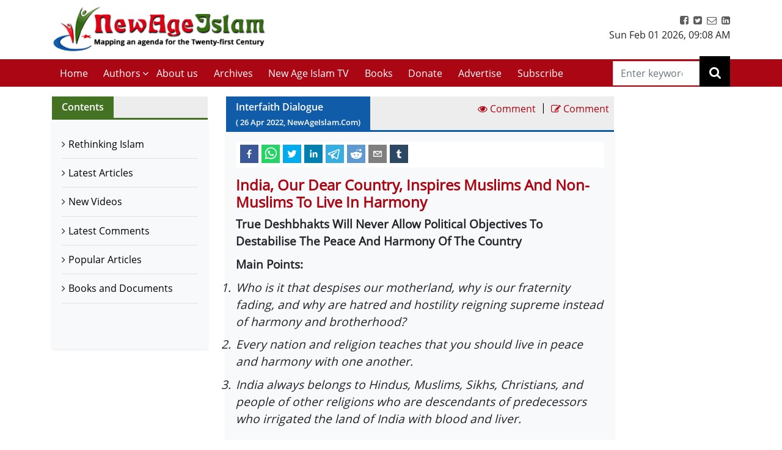

--- FILE ---
content_type: text/html; charset=utf-8
request_url: https://www.newageislam.com/interfaith-dialogue/kaniz-fatma-new-age-islam/india-our-dear-country-inspires-muslims-and-non-muslims-to-live-in-harmony/d/126867
body_size: 22766
content:

  <!DOCTYPE html>
  <html lang="en">
    <head>
    <meta charset="utf-8" />
    <title data-react-helmet="true">India, Our Dear Country, Inspires Muslims And Non-Muslims To Live In Harmony | Kaniz Fatma, New Age Islam | New Age Islam | Islamic News and Views | Moderate Muslims &amp; Islam</title>
    <meta data-react-helmet="true" name="description" content="Get all the news and views on Rethinking Islamic Religion, preventing radicalisation and de-radicalisation. New Age Islam brings modern Muslims closer to the original ideals and spirit of Islam &amp; Rethink on Islam. Visit us today!"/><meta data-react-helmet="true" property="og:title" content="India, Our Dear Country, Inspires Muslims And Non-Muslims To Live In Harmony | Kaniz Fatma, New Age Islam"/><meta data-react-helmet="true" name="og:description" content="Indeed India is a democratic country.
Here, people of all Dharmas, nations, and religions have equal rights. Every
Indian citizen believes he or she is safe and pleased to be an Indian…."/><meta data-react-helmet="true" property="og:url" content="https://www.newageislam.com/interfaith-dialogue/kaniz-fatma-new-age-islam/india-our-dear-country-inspires-muslims-non-muslims-live-harmony/d/126867"/><meta data-react-helmet="true" name="abstract" content="About Islam, Islamic Religion and Muslims"/><meta data-react-helmet="true" name="robots" content="index, follow"/>
    <link data-react-helmet="true" rel="canonical" href="https://www.newageislam.com/interfaith-dialogue/kaniz-fatma-new-age-islam/india-our-dear-country-inspires-muslims-non-muslims-live-harmony/d/126867"/>
    <link
    rel="icon"
    href="/newageislam-favicon.jpg"
    type="image/x-icon"
  />
    <meta
      name="viewport"
      content="width=device-width, initial-scale=1, shrink-to-fit=no"
    />
    <meta name="theme-color" content="#000000" />
	<meta name="google-site-verification" content="o9aMtfcgyOfBT6Nvu3ctNY5L_ozb1frrMDuTcaoinNc" />
    <meta http-equiv="Content-Type" content="text/html; charset=utf-8" />
	<link rel="manifest" href="/manifest.json">
    <link rel="stylesheet" href="https://stackpath.bootstrapcdn.com/bootstrap/4.5.2/css/bootstrap.min.css" integrity="sha384-JcKb8q3iqJ61gNV9KGb8thSsNjpSL0n8PARn9HuZOnIxN0hoP+VmmDGMN5t9UJ0Z" crossorigin="anonymous">
    <link rel="stylesheet" href="https://stackpath.bootstrapcdn.com/font-awesome/4.7.0/css/font-awesome.min.css" integrity="sha384-wvfXpqpZZVQGK6TAh5PVlGOfQNHSoD2xbE+QkPxCAFlNEevoEH3Sl0sibVcOQVnN" crossorigin="anonymous">
    <style>	
    body {
      @font-face {
        font-family: 'Pacifico';
        font-style: normal;
        font-weight: 400;
        src: local('Pacifico Regular'), local('Pacifico-Regular'), url(https://fonts.gstatic.com/s/pacifico/v12/FwZY7-Qmy14u9lezJ-6H6MmBp0u-.woff2) format('woff2');
        font-display: swap;
      }	
    }
    </style>
    <link data-chunk="main" rel="stylesheet" href="/main.3aae61f4.css">
    <link data-chunk="main" rel="preload" as="style" href="/main.3aae61f4.css">
<link data-chunk="main" rel="preload" as="script" href="/bundle.3aae61f4.js">
<link data-chunk="pages-list-component-jsx" rel="preload" as="script" href="/14.bundle.3aae61f4.js">
<link data-chunk="pages-search-component-jsx" rel="preload" as="script" href="/18.bundle.3aae61f4.js">
<link data-chunk="pages-archives-page-component-jsx" rel="preload" as="script" href="/5.bundle.3aae61f4.js">
<link data-chunk="pages-latest-articles-component-jsx" rel="preload" as="script" href="/11.bundle.3aae61f4.js">
<link data-chunk="pages-view-comments-page-jsx" rel="preload" as="script" href="/21.bundle.3aae61f4.js">
<link data-chunk="pages-advertise-component-jsx" rel="preload" as="script" href="/4.bundle.3aae61f4.js">
<link data-chunk="pages-popular-articles-component-jsx" rel="preload" as="script" href="/15.bundle.3aae61f4.js">
<link data-chunk="pages-privacypolicy-component-jsx" rel="preload" as="script" href="/16.bundle.3aae61f4.js">
<link data-chunk="pages-latest-comments-component-jsx" rel="preload" as="script" href="/12.bundle.3aae61f4.js">
<link data-chunk="pages-contacts-component-jsx" rel="preload" as="script" href="/7.bundle.3aae61f4.js">
<link data-chunk="pages-donate-component-jsx" rel="preload" as="script" href="/9.bundle.3aae61f4.js">
<link data-chunk="pages-bestofbefore-component-jsx" rel="preload" as="script" href="/6.bundle.3aae61f4.js">
<link data-chunk="pages-subscribepage-component-jsx" rel="preload" as="script" href="/19.bundle.3aae61f4.js">
<link data-chunk="pages-latest-videos-component-jsx" rel="preload" as="script" href="/13.bundle.3aae61f4.js">
<link data-chunk="pages-about-component-jsx" rel="preload" as="script" href="/3.bundle.3aae61f4.js">
<link data-chunk="pages-disclaimer-component-jsx" rel="preload" as="script" href="/8.bundle.3aae61f4.js">
<link data-chunk="pages-reportAbuse-jsx" rel="preload" as="script" href="/17.bundle.3aae61f4.js">
<link data-chunk="pages-unsubscribepage-component-jsx" rel="preload" as="script" href="/20.bundle.3aae61f4.js">
    </head>
    <body>
    <div id="root"><div><header class="mainHeader mb-3"><section class="headerTop py-2"><div class="container"><div class="row"><div class="col-12 col-sm-5 col-md-4 col-lg-4"><div class="myBrand"><a title="Home" class="d-block" href="/"><img src="/dafa36d0ddb3219931bc71a0c715907f.png" alt="New Age Islam" class="img-fluid" width="400" height="93"/></a></div></div><div class="col-12 col-sm-7 col-md-8 col-lg-8 d-sm-block"><div class="headerTopRight text-center text-sm-right"><ul class="list-inline m-0 p-0"><li class="list-inline-item"><a href="https://www.facebook.com/NewAgeIslam/" title="facebook"><i class="fa fa-facebook-square"></i></a></li><li class="list-inline-item"><a href="http://twitter.com/NewAgeIslam" title="twitter"><i class="fa fa-twitter-square"></i></a></li><li class="list-inline-item"><a href="mailto:editor@NewAgeIslam.com" title="Email"><i class="fa fa-envelope-o"></i></a></li><li class="list-inline-item"><a href="http://linkedin.com" title="Linkedin"><i class="fa fa-linkedin-square"></i></a></li></ul><div id="date_time_header" class="dateHeader">Sun Feb 01 2026<!-- -->,<!-- --> <!-- -->09:08 AM</div></div></div></div></div></section><section class="headerMenu"><div class="container"><div class="row"><div class="col-12 col-sm-12 col-md-12 col-lg-11 menuLeft hide"><div class="mobileIcon d-block d-lg-none"><i class="fa fa-bars"></i></div><div class="mobileName d-block d-lg-none py-3 mb-3 border-bottom"><a class="d-block" title="Home" href="/"><img src="/dafa36d0ddb3219931bc71a0c715907f.png" alt="New Age Islam" class="img-fluid" width="270" height="69"/></a></div><ul class="list-inline m-0 headerMenuList"><li class="list-inline-item"><a title="Home" href="/">Home<!-- --> </a></li><li class="list-inline-item"><a href="#" title="Authors">Authors</a><i class="fa fa-angle-down position-absolute submenuhide"></i><ul class="list-unstyled m-0 subMenu position-absolute"><li><a title="Authors" href="/a/sultan-shahin"> <!-- -->Sultan Shahin<!-- --> </a></li><li><a title="Authors" href="/a/mohammad-yunus"> <!-- -->Mohammad Yunus<!-- --> </a></li><li><a title="Authors" href="/a/naseer-ahmed"> <!-- -->Naseer Ahmed<!-- --> </a></li><li><a title="Authors" href="/a/ghulam-ghaus"> <!-- -->Ghulam Ghaus<!-- --> </a></li><li><a title="Authors" href="/a/ghulam-rasool"> <!-- -->Ghulam Rasool<!-- --> </a></li><li><a title="Authors" href="/a/arshad-alam"> <!-- -->Arshad Alam<!-- --> </a></li><li><a title="Authors" href="/a/rashid-samnakay"> <!-- -->Rashid Samnakay<!-- --> </a></li><li><a title="Authors" href="/a/sohail-arshad-"> <!-- -->Sohail Arshad  <!-- --> </a></li><li><a title="Authors" href="/a/new-age-islam-staff-writer"> <!-- -->New Age Islam Staff Writer<!-- --> </a></li><li><a title="Authors" href="/a/new-age-islam-correspondent"> <!-- -->New Age Islam Correspondent<!-- --> </a></li><li><a title="Authors" href="/a/new-age-islam-edit-desk"> <!-- -->New Age Islam Edit Desk<!-- --> </a></li><li><a title="Authors" href="/a/yoginder-s-sikand-"> <!-- -->Yoginder S. Sikand <!-- --> </a></li><li><a title="Authors" href="/a/arman-neyazi"> <!-- -->Arman Neyazi<!-- --> </a></li><li><a title="Authors" href="/a/nastik-durani-"> <!-- -->Nastik Durani <!-- --> </a></li><li><a title="Authors" href="/a/basil-hijazi-"> <!-- -->Basil Hijazi <!-- --> </a></li><li><a title="Authors" href="/a/maryam-sakeenah-"> <!-- -->Maryam Sakeenah  <!-- --> </a></li><li><a title="Authors" href="/a/roshan"> <!-- -->Roshan<!-- --> </a></li><li><a title="Authors" href="/a/umm-abdullah"> <!-- -->Umm Abdullah<!-- --> </a></li><li><a title="Authors" href="/a/nigar-ataulla-"> <!-- -->Nigar Ataulla <!-- --> </a></li><li><a title="Authors" href="/a/aftab-ahmad"> <!-- -->Aftab Ahmad<!-- --> </a></li><li><a title="Authors" href="/a/prof-c-m-naim-"> <!-- -->Prof. C. M. Naim <!-- --> </a></li><li><a title="Authors" href="/a/prof-masood-alam-falahi-"> <!-- -->Prof. Masood Alam Falahi <!-- --> </a></li><li><a title="Authors" href="/a/dr-john-andrew-morrow-imam-ilyas-islam"> <!-- -->Dr. John Andrew Morrow (Imam Ilyas Islam)<!-- --> </a></li><li><a title="Authors" href="/a/charles-upton-"> <!-- -->Charles Upton  <!-- --> </a></li><li><a title="Authors" href="/a/pervez-hoodbhoy-"> <!-- -->Pervez Hoodbhoy <!-- --> </a></li><li><a title="Authors" href="/a/javed-ahmad-ghamidi-"> <!-- -->Javed Ahmad Ghamidi <!-- --> </a></li><li><a title="Authors" href="/a/moin-qazi"> <!-- -->Moin Qazi<!-- --> </a></li><li><a title="Authors" href="/a/justin-jones-"> <!-- -->Justin Jones <!-- --> </a></li><li><a title="Authors" href="/a/mushtaq-ul-haq-ahmad-sikander"> <!-- -->Mushtaq Ul Haq Ahmad Sikander<!-- --> </a></li><li><a title="Authors" href="/a/junaid-jahangir"> <!-- -->Junaid Jahangir<!-- --> </a></li><li><a title="Authors" href="/a/dr-adis-duderija"> <!-- -->Dr. Adis Duderija<!-- --> </a></li><li><a title="Authors" href="/a/abdur-rahman-hamza-"> <!-- -->Abdur Rahman Hamza  <!-- --> </a></li><li><a title="Authors" href="/a/kaniz-fatma"> <!-- -->Kaniz Fatma<!-- --> </a></li><li><a title="Authors" href="/a/asif-merchant-"> <!-- -->Asif Merchant <!-- --> </a></li><li><a title="Authors" href="/a/dr-mike-ghous-"> <!-- -->Dr. Mike Ghous  <!-- --> </a></li><li><a title="Authors" href="/a/mohammad-r-awal-"> <!-- -->Mohammad R. Awal <!-- --> </a></li><li><a title="Authors" href="/a/dr-mohammad-nejatullah-siddiqui-"> <!-- -->Dr. Mohammad Nejatullah Siddiqui  <!-- --> </a></li><li><a title="Authors" href="/a/anita-mckone-"> <!-- -->Anita McKone <!-- --> </a></li><li><a title="Authors" href="/a/dr-qaiser-shamim-"> <!-- -->Dr. Qaiser Shamim <!-- --> </a></li><li><a title="Authors" href="/a/sharifah-munirah-alatas"> <!-- -->Sharifah Munirah Alatas<!-- --> </a></li><li><a title="Authors" href="/a/shakeel-shamsi"> <!-- -->Shakeel Shamsi<!-- --> </a></li><li><a title="Authors" href="/a/hassan-radwan"> <!-- -->Hassan Radwan<!-- --> </a></li><li><a title="Authors" href="/a/maria-khan-"> <!-- -->Maria Khan <!-- --> </a></li><li><a title="Authors" href="/a/a-rahman-"> <!-- -->A Rahman  <!-- --> </a></li><li><a title="Authors" href="/a/tufail-ahmad-"> <!-- -->Tufail Ahmad <!-- --> </a></li><li><a title="Authors" href="/a/dr-kausar-fatima-"> <!-- -->Dr. Kausar Fatima  <!-- --> </a></li><li><a title="Authors" href="/a/prof-parvin-sultana-"> <!-- -->Prof. Parvin Sultana  <!-- --> </a></li><li><a title="Authors" href="/a/s-mubashir-noor"> <!-- -->S. Mubashir Noor<!-- --> </a></li><li><a title="Authors" href="/a/syed-rizvi-"> <!-- -->Syed Rizvi <!-- --> </a></li><li><a title="Authors" href="/a/maulana-syed-aleem-ashraf-jaisi-"> <!-- -->Maulana Syed Aleem Ashraf Jaisi <!-- --> </a></li><li><a title="Authors" href="/a/imam-shamshad-a-nasir-"> <!-- -->Imam Shamshad A. Nasir <!-- --> </a></li><li><a title="Authors" href="/a/sharif-arshad"> <!-- -->Sharif Arshad<!-- --> </a></li><li><a title="Authors" href="/a/a-faizur-rahman"> <!-- -->A. Faizur Rahman<!-- --> </a></li><li><a title="Authors" href="/a/maulana-wahiduddin-khan-"> <!-- -->Maulana Wahiduddin Khan <!-- --> </a></li><li><a title="Authors" href="/a/dr-deeba-abedi-"> <!-- -->Dr. Deeba Abedi  <!-- --> </a></li><li><a title="Authors" href="/a/ayesha-hareem-"> <!-- -->Ayesha Hareem <!-- --> </a></li><li><a title="Authors" href="/a/canon-alan-amos-"> <!-- -->Canon Alan Amos  <!-- --> </a></li><li><a title="Authors" href="/a/danish-raza-"> <!-- -->Danish Raza <!-- --> </a></li><li><a title="Authors" href="/a/ikram-ahmed"> <!-- -->Ikram Ahmed<!-- --> </a></li><li><a title="Authors" href="/a/ashfaque-syed"> <!-- -->Ashfaque Syed<!-- --> </a></li><li><a title="Authors" href="/a/prof-akhtarul-wasey-"> <!-- -->Prof. Akhtarul Wasey <!-- --> </a></li><li><a title="Authors" href="/a/zafarul-islam-khan-"> <!-- -->Zafarul Islam Khan <!-- --> </a></li><li><a title="Authors" href="/a/mohsin-khan-"> <!-- -->Mohsin Khan  <!-- --> </a></li><li><a title="Authors" href="/a/roshan-shah"> <!-- -->Roshan Shah<!-- --> </a></li><li><a title="Authors" href="/a/maulana-dr-waris-mazhari-"> <!-- -->Maulana Dr. Waris Mazhari <!-- --> </a></li><li><a title="Authors" href="/a/rabbi-allen-s-maller-"> <!-- -->Rabbi Allen S. Maller <!-- --> </a></li><li><a title="Authors" href="/a/fr-victor-edwin-sj-"> <!-- -->Fr. Victor Edwin SJ    <!-- --> </a></li><li><a title="Authors" href="/a/fr-michael-d-calabria-"> <!-- -->Fr. Michael D. Calabria <!-- --> </a></li><li><a title="Authors" href="/a/fr-thomas-v"> <!-- -->Fr. Thomas V<!-- --> </a></li><li><a title="Authors" href="/a/fr-midhun-j-francis-"> <!-- -->Fr. Midhun J Francis <!-- --> </a></li><li><a title="Authors" href="/a/va-mohamad-ashrof"> <!-- -->V.A. Mohamad Ashrof<!-- --> </a></li><li><a title="Authors" href="/a/syed-sadruddin-hussain-"> <!-- -->Syed Sadruddin Hussain  <!-- --> </a></li><li><a title="Authors" href="/a/robert-j-burrowes"> <!-- -->Robert J. Burrowes<!-- --> </a></li><li><a title="Authors" href="/a/john-scales-avery"> <!-- -->John Scales Avery<!-- --> </a></li><li><a title="Authors" href="/a/prof-henry-francis-b-espiritu-"> <!-- -->Prof. Henry Francis B. Espiritu <!-- --> </a></li><li><a title="Authors" href="/a/to-shanavas"> <!-- -->T.O. Shanavas<!-- --> </a></li><li><a title="Authors" href="/a/kazi-wadud-nawaz-"> <!-- -->Kazi Wadud Nawaz <!-- --> </a></li><li><a title="Authors" href="/a/vm-khaleelur-rahman-"> <!-- -->V.M. Khaleelur Rahman  <!-- --> </a></li><li><a title="Authors" href="/a/belinda-f-espiritu-"> <!-- -->Belinda F. Espiritu  <!-- --> </a></li><li><a title="Authors" href="/a/s-m-pasha-"> <!-- -->S. M. Pasha  <!-- --> </a></li><li><a title="Authors" href="/a/misbahul-huda-"> <!-- -->Misbahul Huda <!-- --> </a></li><li><a title="Authors" href="/a/ziaur-rahman"> <!-- -->Ziaur Rahman<!-- --> </a></li><li><a title="Authors" href="/a/iftekhar-hai-"> <!-- -->Iftekhar Hai <!-- --> </a></li><li><a title="Authors" href="/a/nauman-sadiq-"> <!-- -->Nauman Sadiq  <!-- --> </a></li><li><a title="Authors" href="/a/allama-adnan-ibrahim-"> <!-- -->Allama Adnan Ibrahim <!-- --> </a></li><li><a title="Authors" href="/a/a-amrita-anandi-"> <!-- -->A. Amrita Anandi <!-- --> </a></li><li><a title="Authors" href="/a/khwaja-azhar-abbas-"> <!-- -->Khwaja Azhar Abbas <!-- --> </a></li><li><a title="Authors" href="/a/m-irfan-"> <!-- -->M. Irfan <!-- --> </a></li><li><a title="Authors" href="/a/p-joy"> <!-- -->P. Joy<!-- --> </a></li><li><a title="Authors" href="/a/ali-raihan-"> <!-- -->Ali Raihan <!-- --> </a></li><li><a title="Authors" href="/a/lubna-anwar-"> <!-- -->Lubna Anwar <!-- --> </a></li><li><a title="Authors" href="/a/waheed-rizvi-"> <!-- -->Waheed Rizvi  <!-- --> </a></li><li><a title="Authors" href="/a/dr-mohammad-najeeb-qasmi"> <!-- -->Dr. Mohammad Najeeb Qasmi<!-- --> </a></li><li><a title="Authors" href="/a/ahsan-ul-haq"> <!-- -->Ahsan ul Haq<!-- --> </a></li><li><a title="Authors" href="/a/mubashir-vp"> <!-- -->Mubashir VP<!-- --> </a></li><li><a title="Authors" href="/a/maulana-nauman-naeem-"> <!-- -->Maulana Nauman Naeem  <!-- --> </a></li><li><a title="Authors" href="/a/dr-vithal-rajan-"> <!-- -->Dr. Vithal Rajan <!-- --> </a></li><li><a title="Authors" href="/a/somali-k-chakrabarti-"> <!-- -->Somali K Chakrabarti  <!-- --> </a></li><li><a title="Authors" href="/a/nasim-yousaf-"> <!-- -->Nasim Yousaf <!-- --> </a></li><li><a title="Authors" href="/a/feroze-mithiborwala"> <!-- -->Feroze Mithiborwala<!-- --> </a></li><li><a title="Authors" href="/a/dr-ibrahim-b-syed"> <!-- -->Dr. Ibrahim B. Syed<!-- --> </a></li><li><a title="Authors" href="/a/dr-mih-farooqi"> <!-- -->Dr. M.I.H. Farooqi<!-- --> </a></li><li><a title="Authors" href="/a/mohammad-hashim-"> <!-- -->Mohammad Hashim <!-- --> </a></li><li><a title="Authors" href="/a/sam-westrop"> <!-- -->Sam Westrop<!-- --> </a></li><li><a title="Authors" href="/a/maulana-tauqir-raza-barailvi-"> <!-- -->Maulana Tauqir Raza Barailvi <!-- --> </a></li><li><a title="Authors" href="/a/mufti-asjad-raza-qadri"> <!-- -->Mufti Asjad Raza Qadri<!-- --> </a></li><li><a title="Authors" href="/a/mubarak-kapdi"> <!-- -->Mubarak Kapdi<!-- --> </a></li><li><a title="Authors" href="/a/mufti-asjad-raza-qadri"> <!-- -->Mufti Asjad Raza Qadri<!-- --> </a></li><li><a title="Authors" href="/a/dr-mohammad-abuhamdiyyah-"> <!-- -->Dr Mohammad Abuhamdiyyah  <!-- --> </a></li><li><a title="Authors" href="/a/zahur-raza-misbahi-"> <!-- -->Zahur Raza Misbahi  <!-- --> </a></li><li><a title="Authors" href="/a/irshad-mahmood-"> <!-- -->Irshad Mahmood  <!-- --> </a></li><li><a title="Authors" href="/a/irshad-ahmad-bhat-"> <!-- -->Irshad Ahmad Bhat <!-- --> </a></li><li><a title="Authors" href="/a/zahid-sultan-magray-"> <!-- -->Zahid Sultan Magray  <!-- --> </a></li><li><a title="Authors" href="/a/a-rahi-"> <!-- -->A. Rahi  <!-- --> </a></li><li><a title="Authors" href="/a/allama-rahmatullah-tarique-"> <!-- -->Allama Rahmatullah Tarique  <!-- --> </a></li><li><a title="Authors" href="/a/swami-lakshmi-shankaracharya-"> <!-- -->Swami Lakshmi Shankaracharya <!-- --> </a></li><li><a title="Authors" href="/a/gouthama-siddarthan-"> <!-- -->Gouthama Siddarthan  <!-- --> </a></li><li><a title="Authors" href="/a/heesha-she"> <!-- -->Heesha She<!-- --> </a></li><li><a title="Authors" href="/a/tabassum-"> <!-- -->Tabassum <!-- --> </a></li><li><a title="Authors" href="/a/iqbal-r-sama-"> <!-- -->Iqbal R. Sama  <!-- --> </a></li><li><a title="Authors" href="/a/suleiman-khan-"> <!-- -->Suleiman Khan  <!-- --> </a></li><li><a title="Authors" href="/a/neza-t-reyhan-"> <!-- -->Neza T. Reyhan <!-- --> </a></li><li><a title="Authors" href="/a/k-suhela-"> <!-- -->K. Suhela <!-- --> </a></li><li><a title="Authors" href="/a/binkles-"> <!-- -->Binkles  <!-- --> </a></li><li><a title="Authors" href="/a/reshu"> <!-- -->Reshu<!-- --> </a></li><li><a title="Authors" href="/a/sumit-paul"> <!-- -->Sumit Paul<!-- --> </a></li><li><a title="Authors" href="/a/saquib-salim"> <!-- -->Saquib Salim<!-- --> </a></li><li><a title="Authors" href="/a/grace-mubashir"> <!-- -->Grace Mubashir<!-- --> </a></li><li><a title="Authors" href="/a/hasan-mahmud"> <!-- -->Hasan Mahmud<!-- --> </a></li><li><a title="Authors" href="/a/mohammad-ali"> <!-- -->Mohammad Ali<!-- --> </a></li><li><a title="Authors" href="/a/dr-mohammad-ghitreef"> <!-- -->Dr. Mohammad Ghitreef<!-- --> </a></li><li><a title="Authors" href="/a/sahil-razvi"> <!-- -->Sahil Razvi<!-- --> </a></li><li><a title="Authors" href="/a/syed-amjad-hussain"> <!-- -->Syed Amjad Hussain<!-- --> </a></li></ul></li><li class="list-inline-item"><a title="About us" href="/about">About us</a></li><li class="list-inline-item"><a title="Archives" href="/bestArticles">Archives</a></li><li class="list-inline-item"><a rel="noopener noreferrer" title="New Age Islam TV" href="/latestVideos">New Age Islam TV</a></li><li class="list-inline-item"><a title="Books and Documents" href="/a/books-and-documents">Books</a></li><li class="list-inline-item"><a title="Donate" href="/donate">Donate</a></li><li class="list-inline-item"><a title="Advertise" href="/advertise">Advertise</a></li><li class="list-inline-item"><a title="Subscribe" href="/subscribe">Subscribe</a></li></ul></div><div class="col-12 col-sm-12 col-md-12 col-lg-1 searchRight"><div class="dexktopSearchWrap text-center"><div class="dexktopSearchIcon float-right position-relative"><i class="fa fa-search"></i><input type="search" name="search" class="form-control rounded-0" placeholder="Enter keywords" value=""/></div></div></div></div></div></section></header><section class="innerPageWrap pb-5 contactPage"><div class="container"><div class="row"><aside class="col-12 col-sm-12 col-md-4 col-lg-3"><div class="sidebarWrap"><div class="sectionTitle greenTitleBg clearfix d-flex"><h2 class="m-0 float-left mr-auto px-3">Contents</h2></div><div class="pagesLinks bg-light shadow-sm"><ul class="m-0 list-unstyled p-3"><li class="border-bottom"><a title="Rethinking Islam" rel="noreferrer" href="/bestOfArticles">Rethinking Islam</a></li><li class="border-bottom"><a title="Latest Articles" rel="noreferrer" href="/latestArticles">Latest Articles</a></li><li class="border-bottom"><a title="New Videos" rel="noreferrer" href="/latestVideos">New Videos</a></li><li class="border-bottom"><a title="Latest Comments" rel="noreferrer" href="/latestComments">Latest Comments</a></li><li class="border-bottom"><a title="Popular Articles" rel="noreferrer" href="/popularArticles">Popular Articles</a></li><li class="border-bottom"><a title="Books and Documents" rel="noreferrer" href="/a/books-and-documents">Books and Documents</a></li></ul></div></div></aside> <div class="col-12 col-sm-12 col-md-8 col-lg-7"><div class="sectionTitle blueTitleBg clearfix d-flex"><h2 class="m-0 float-left mr-auto px-3">Interfaith Dialogue<!-- --> <small>( <!-- -->26<!-- --> <!-- -->Apr<!-- --> <!-- -->2022<!-- -->, NewAgeIslam.Com)</small></h2><a class="p-2" href="#viewComment" title="View Comment"><i class="fa fa-eye"></i> <span>Comment</span></a> <span class="divide">|</span><a class="p-2" href="#articleCommentForm" title="Write a Comment"><i class="fa fa-pencil-square-o"></i> <span>Comment</span></a></div><div class="pageWrap p-3 bg-light shadow-sm"><div class="sharePost"><div class="shared-icons"><button aria-label="facebook" class="react-share__ShareButton" style="background-color:transparent;border:none;padding:0;font:inherit;color:inherit;cursor:pointer"><svg viewBox="0 0 64 64" width="64" height="64"><rect width="64" height="64" rx="0" ry="0" fill="#3b5998"></rect><path d="M34.1,47V33.3h4.6l0.7-5.3h-5.3v-3.4c0-1.5,0.4-2.6,2.6-2.6l2.8,0v-4.8c-0.5-0.1-2.2-0.2-4.1-0.2 c-4.1,0-6.9,2.5-6.9,7V28H24v5.3h4.6V47H34.1z" fill="white"></path></svg></button><button quote="India, Our Dear Country, Inspires Muslims And Non-Muslims To Live In Harmony" hashtag="India, Our Dear Country, Inspires Muslims And Non-Muslims To Live In Harmony" aria-label="whatsapp" class="react-share__ShareButton" style="background-color:transparent;border:none;padding:0;font:inherit;color:inherit;cursor:pointer"><svg viewBox="0 0 64 64" width="64" height="64"><rect width="64" height="64" rx="0" ry="0" fill="#25D366"></rect><path d="m42.32286,33.93287c-0.5178,-0.2589 -3.04726,-1.49644 -3.52105,-1.66732c-0.4712,-0.17346 -0.81554,-0.2589 -1.15987,0.2589c-0.34175,0.51004 -1.33075,1.66474 -1.63108,2.00648c-0.30032,0.33658 -0.60064,0.36247 -1.11327,0.12945c-0.5178,-0.2589 -2.17994,-0.80259 -4.14759,-2.56312c-1.53269,-1.37217 -2.56312,-3.05503 -2.86603,-3.57283c-0.30033,-0.5178 -0.03366,-0.80259 0.22524,-1.06149c0.23301,-0.23301 0.5178,-0.59547 0.7767,-0.90616c0.25372,-0.31068 0.33657,-0.5178 0.51262,-0.85437c0.17088,-0.36246 0.08544,-0.64725 -0.04402,-0.90615c-0.12945,-0.2589 -1.15987,-2.79613 -1.58964,-3.80584c-0.41424,-1.00971 -0.84142,-0.88027 -1.15987,-0.88027c-0.29773,-0.02588 -0.64208,-0.02588 -0.98382,-0.02588c-0.34693,0 -0.90616,0.12945 -1.37736,0.62136c-0.4712,0.5178 -1.80194,1.76053 -1.80194,4.27186c0,2.51134 1.84596,4.945 2.10227,5.30747c0.2589,0.33657 3.63497,5.51458 8.80262,7.74113c1.23237,0.5178 2.1903,0.82848 2.94111,1.08738c1.23237,0.38836 2.35599,0.33657 3.24402,0.20712c0.99159,-0.15534 3.04985,-1.24272 3.47963,-2.45956c0.44013,-1.21683 0.44013,-2.22654 0.31068,-2.45955c-0.12945,-0.23301 -0.46601,-0.36247 -0.98382,-0.59548m-9.40068,12.84407l-0.02589,0c-3.05503,0 -6.08417,-0.82849 -8.72495,-2.38189l-0.62136,-0.37023l-6.47252,1.68286l1.73463,-6.29129l-0.41424,-0.64725c-1.70875,-2.71846 -2.6149,-5.85116 -2.6149,-9.07706c0,-9.39809 7.68934,-17.06155 17.15993,-17.06155c4.58253,0 8.88029,1.78642 12.11655,5.02268c3.23625,3.21036 5.02267,7.50812 5.02267,12.06476c-0.0078,9.3981 -7.69712,17.06155 -17.14699,17.06155m14.58906,-31.58846c-3.93529,-3.80584 -9.1133,-5.95471 -14.62789,-5.95471c-11.36055,0 -20.60848,9.2065 -20.61625,20.52564c0,3.61684 0.94757,7.14565 2.75211,10.26282l-2.92557,10.63564l10.93337,-2.85309c3.0136,1.63108 6.4052,2.4958 9.85634,2.49839l0.01037,0c11.36574,0 20.61884,-9.2091 20.62403,-20.53082c0,-5.48093 -2.14111,-10.64081 -6.03239,-14.51915" fill="white"></path></svg></button><button quote="India, Our Dear Country, Inspires Muslims And Non-Muslims To Live In Harmony" hashtag="India, Our Dear Country, Inspires Muslims And Non-Muslims To Live In Harmony" aria-label="twitter" class="react-share__ShareButton" style="background-color:transparent;border:none;padding:0;font:inherit;color:inherit;cursor:pointer"><svg viewBox="0 0 64 64" width="64" height="64"><rect width="64" height="64" rx="0" ry="0" fill="#00aced"></rect><path d="M48,22.1c-1.2,0.5-2.4,0.9-3.8,1c1.4-0.8,2.4-2.1,2.9-3.6c-1.3,0.8-2.7,1.3-4.2,1.6 C41.7,19.8,40,19,38.2,19c-3.6,0-6.6,2.9-6.6,6.6c0,0.5,0.1,1,0.2,1.5c-5.5-0.3-10.3-2.9-13.5-6.9c-0.6,1-0.9,2.1-0.9,3.3 c0,2.3,1.2,4.3,2.9,5.5c-1.1,0-2.1-0.3-3-0.8c0,0,0,0.1,0,0.1c0,3.2,2.3,5.8,5.3,6.4c-0.6,0.1-1.1,0.2-1.7,0.2c-0.4,0-0.8,0-1.2-0.1 c0.8,2.6,3.3,4.5,6.1,4.6c-2.2,1.8-5.1,2.8-8.2,2.8c-0.5,0-1.1,0-1.6-0.1c2.9,1.9,6.4,2.9,10.1,2.9c12.1,0,18.7-10,18.7-18.7 c0-0.3,0-0.6,0-0.8C46,24.5,47.1,23.4,48,22.1z" fill="white"></path></svg></button><button quote="India, Our Dear Country, Inspires Muslims And Non-Muslims To Live In Harmony" hashtag="India, Our Dear Country, Inspires Muslims And Non-Muslims To Live In Harmony" aria-label="linkedin" class="react-share__ShareButton" style="background-color:transparent;border:none;padding:0;font:inherit;color:inherit;cursor:pointer"><svg viewBox="0 0 64 64" width="64" height="64"><rect width="64" height="64" rx="0" ry="0" fill="#007fb1"></rect><path d="M20.4,44h5.4V26.6h-5.4V44z M23.1,18c-1.7,0-3.1,1.4-3.1,3.1c0,1.7,1.4,3.1,3.1,3.1 c1.7,0,3.1-1.4,3.1-3.1C26.2,19.4,24.8,18,23.1,18z M39.5,26.2c-2.6,0-4.4,1.4-5.1,2.8h-0.1v-2.4h-5.2V44h5.4v-8.6 c0-2.3,0.4-4.5,3.2-4.5c2.8,0,2.8,2.6,2.8,4.6V44H46v-9.5C46,29.8,45,26.2,39.5,26.2z" fill="white"></path></svg></button><button quote="India, Our Dear Country, Inspires Muslims And Non-Muslims To Live In Harmony" hashtag="India, Our Dear Country, Inspires Muslims And Non-Muslims To Live In Harmony" aria-label="telegram" class="react-share__ShareButton" style="background-color:transparent;border:none;padding:0;font:inherit;color:inherit;cursor:pointer"><svg viewBox="0 0 64 64" width="64" height="64"><rect width="64" height="64" rx="0" ry="0" fill="#37aee2"></rect><path d="m45.90873,15.44335c-0.6901,-0.0281 -1.37668,0.14048 -1.96142,0.41265c-0.84989,0.32661 -8.63939,3.33986 -16.5237,6.39174c-3.9685,1.53296 -7.93349,3.06593 -10.98537,4.24067c-3.05012,1.1765 -5.34694,2.05098 -5.4681,2.09312c-0.80775,0.28096 -1.89996,0.63566 -2.82712,1.72788c-0.23354,0.27218 -0.46884,0.62161 -0.58825,1.10275c-0.11941,0.48114 -0.06673,1.09222 0.16682,1.5716c0.46533,0.96052 1.25376,1.35737 2.18443,1.71383c3.09051,0.99037 6.28638,1.93508 8.93263,2.8236c0.97632,3.44171 1.91401,6.89571 2.84116,10.34268c0.30554,0.69185 0.97105,0.94823 1.65764,0.95525l-0.00351,0.03512c0,0 0.53908,0.05268 1.06412,-0.07375c0.52679,-0.12292 1.18879,-0.42846 1.79109,-0.99212c0.662,-0.62161 2.45836,-2.38812 3.47683,-3.38552l7.6736,5.66477l0.06146,0.03512c0,0 0.84989,0.59703 2.09312,0.68132c0.62161,0.04214 1.4399,-0.07726 2.14229,-0.59176c0.70766,-0.51626 1.1765,-1.34683 1.396,-2.29506c0.65673,-2.86224 5.00979,-23.57745 5.75257,-27.00686l-0.02107,0.08077c0.51977,-1.93157 0.32837,-3.70159 -0.87096,-4.74991c-0.60054,-0.52152 -1.2924,-0.7498 -1.98425,-0.77965l0,0.00176zm-0.2072,3.29069c0.04741,0.0439 0.0439,0.0439 0.00351,0.04741c-0.01229,-0.00351 0.14048,0.2072 -0.15804,1.32576l-0.01229,0.04214l-0.00878,0.03863c-0.75858,3.50668 -5.15554,24.40802 -5.74203,26.96472c-0.08077,0.34417 -0.11414,0.31959 -0.09482,0.29852c-0.1756,-0.02634 -0.50045,-0.16506 -0.52679,-0.1756l-13.13468,-9.70175c4.4988,-4.33199 9.09945,-8.25307 13.744,-12.43229c0.8218,-0.41265 0.68483,-1.68573 -0.29852,-1.70681c-1.04305,0.24584 -1.92279,0.99564 -2.8798,1.47502c-5.49971,3.2626 -11.11882,6.13186 -16.55882,9.49279c-2.792,-0.97105 -5.57873,-1.77704 -8.15298,-2.57601c2.2336,-0.89555 4.00889,-1.55579 5.75608,-2.23009c3.05188,-1.1765 7.01687,-2.7042 10.98537,-4.24067c7.94051,-3.06944 15.92667,-6.16346 16.62028,-6.43037l0.05619,-0.02283l0.05268,-0.02283c0.19316,-0.0878 0.30378,-0.09658 0.35471,-0.10009c0,0 -0.01756,-0.05795 -0.00351,-0.04566l-0.00176,0zm-20.91715,22.0638l2.16687,1.60145c-0.93418,0.91311 -1.81743,1.77353 -2.45485,2.38812l0.28798,-3.98957" fill="white"></path></svg></button><button quote="India, Our Dear Country, Inspires Muslims And Non-Muslims To Live In Harmony" hashtag="India, Our Dear Country, Inspires Muslims And Non-Muslims To Live In Harmony" aria-label="reddit" class="react-share__ShareButton" style="background-color:transparent;border:none;padding:0;font:inherit;color:inherit;cursor:pointer"><svg viewBox="0 0 64 64" width="64" height="64"><rect width="64" height="64" rx="0" ry="0" fill="#5f99cf"></rect><path d="m 52.8165,31.942362 c 0,-2.4803 -2.0264,-4.4965 -4.5169,-4.4965 -1.2155,0 -2.3171,0.4862 -3.128,1.2682 -3.077,-2.0247 -7.2403,-3.3133 -11.8507,-3.4782 l 2.5211,-7.9373 6.8272,1.5997 -0.0102,0.0986 c 0,2.0281 1.6575,3.6771 3.6958,3.6771 2.0366,0 3.6924,-1.649 3.6924,-3.6771 0,-2.0281 -1.6575,-3.6788 -3.6924,-3.6788 -1.564,0 -2.8968,0.9758 -3.4357,2.3443 l -7.3593,-1.7255 c -0.3213,-0.0782 -0.6477,0.1071 -0.748,0.4233 L 32,25.212062 c -4.8246,0.0578 -9.1953,1.3566 -12.41,3.4425 -0.8058,-0.7446 -1.8751,-1.2104 -3.0583,-1.2104 -2.4905,0 -4.5152,2.0179 -4.5152,4.4982 0,1.649 0.9061,3.0787 2.2389,3.8607 -0.0884,0.4794 -0.1462,0.9639 -0.1462,1.4569 0,6.6487 8.1736,12.0581 18.2223,12.0581 10.0487,0 18.224,-5.4094 18.224,-12.0581 0,-0.4658 -0.0493,-0.9248 -0.1275,-1.377 1.4144,-0.7599 2.3885,-2.2304 2.3885,-3.9406 z m -29.2808,3.0872 c 0,-1.4756 1.207,-2.6775 2.6894,-2.6775 1.4824,0 2.6877,1.2019 2.6877,2.6775 0,1.4756 -1.2053,2.6758 -2.6877,2.6758 -1.4824,0 -2.6894,-1.2002 -2.6894,-2.6758 z m 15.4037,7.9373 c -1.3549,1.3481 -3.4816,2.0043 -6.5008,2.0043 l -0.0221,-0.0051 -0.0221,0.0051 c -3.0209,0 -5.1476,-0.6562 -6.5008,-2.0043 -0.2465,-0.2448 -0.2465,-0.6443 0,-0.8891 0.2465,-0.2465 0.6477,-0.2465 0.8942,0 1.105,1.0999 2.9393,1.6337 5.6066,1.6337 l 0.0221,0.0051 0.0221,-0.0051 c 2.6673,0 4.5016,-0.5355 5.6066,-1.6354 0.2465,-0.2465 0.6477,-0.2448 0.8942,0 0.2465,0.2465 0.2465,0.6443 0,0.8908 z m -0.3213,-5.2615 c -1.4824,0 -2.6877,-1.2002 -2.6877,-2.6758 0,-1.4756 1.2053,-2.6775 2.6877,-2.6775 1.4824,0 2.6877,1.2019 2.6877,2.6775 0,1.4756 -1.2053,2.6758 -2.6877,2.6758 z" fill="white"></path></svg></button><button quote="India, Our Dear Country, Inspires Muslims And Non-Muslims To Live In Harmony" hashtag="India, Our Dear Country, Inspires Muslims And Non-Muslims To Live In Harmony" aria-label="email" class="react-share__ShareButton" style="background-color:transparent;border:none;padding:0;font:inherit;color:inherit;cursor:pointer"><svg viewBox="0 0 64 64" width="64" height="64"><rect width="64" height="64" rx="0" ry="0" fill="#7f7f7f"></rect><path d="M17,22v20h30V22H17z M41.1,25L32,32.1L22.9,25H41.1z M20,39V26.6l12,9.3l12-9.3V39H20z" fill="white"></path></svg></button><button quote="India, Our Dear Country, Inspires Muslims And Non-Muslims To Live In Harmony" hashtag="India, Our Dear Country, Inspires Muslims And Non-Muslims To Live In Harmony" aria-label="tumblr" class="react-share__ShareButton" style="background-color:transparent;border:none;padding:0;font:inherit;color:inherit;cursor:pointer"><svg viewBox="0 0 64 64" width="64" height="64"><rect width="64" height="64" rx="0" ry="0" fill="#2c4762"></rect><path d="M39.2,41c-0.6,0.3-1.6,0.5-2.4,0.5c-2.4,0.1-2.9-1.7-2.9-3v-9.3h6v-4.5h-6V17c0,0-4.3,0-4.4,0 c-0.1,0-0.2,0.1-0.2,0.2c-0.3,2.3-1.4,6.4-5.9,8.1v3.9h3V39c0,3.4,2.5,8.1,9,8c2.2,0,4.7-1,5.2-1.8L39.2,41z" fill="white"></path></svg></button></div></div><div class="articleListDetail "><h1 class="heading ">India, Our Dear Country, Inspires Muslims And Non-Muslims To Live In Harmony</h1><div class="article-detail"><p class="MsoNormal"><b><span lang="EN-GB">True
Deshbhakts Will Never Allow Political Objectives To Destabilise The Peace And
Harmony Of The Country</span></b></p>

<p class="MsoNormal"><b><span lang="EN-GB">Main
Points:<o:p></o:p></span></b></p>

<p class="MsoListParagraphCxSpFirst" style="text-indent:-18.0pt;mso-list:l0 level1 lfo1"><!--[if !supportLists]--><i><span lang="EN-GB">1.<span style="font-style: normal; font-variant-numeric: normal; font-variant-east-asian: normal; font-stretch: normal; font-size: 7pt; line-height: normal;">&nbsp;&nbsp;&nbsp; </span></span></i><!--[endif]--><span dir="LTR"></span><i><span lang="EN-GB">Who is it
that despises our motherland, why is our fraternity fading, and why are hatred
and hostility reigning supreme instead of harmony and brotherhood?<o:p></o:p></span></i></p>

<p class="MsoListParagraphCxSpMiddle" style="text-indent:-18.0pt;mso-list:l0 level1 lfo1"><!--[if !supportLists]--><i><span lang="EN-GB">2.<span style="font-style: normal; font-variant-numeric: normal; font-variant-east-asian: normal; font-stretch: normal; font-size: 7pt; line-height: normal;">&nbsp;&nbsp;&nbsp; </span></span></i><!--[endif]--><span dir="LTR"></span><i><span lang="EN-GB">Every nation
and religion teaches that you should live in peace and harmony with one
another.<o:p></o:p></span></i></p>

<p class="MsoListParagraphCxSpLast" style="text-indent:-18.0pt;mso-list:l0 level1 lfo1"><!--[if !supportLists]--><i><span lang="EN-GB">3.<span style="font-style: normal; font-variant-numeric: normal; font-variant-east-asian: normal; font-stretch: normal; font-size: 7pt; line-height: normal;">&nbsp;&nbsp;&nbsp; </span></span></i><!--[endif]--><span dir="LTR"></span><i><span lang="EN-GB">India always
belongs to Hindus, Muslims, Sikhs, Christians, and people of other religions
who are descendants of predecessors who irrigated the land of India with blood
and liver.<o:p></o:p></span></i></p>

<p class="MsoNormal"><span lang="EN-GB">.......<o:p></o:p></span></p><p class="MsoNormal"><b><i><span lang="EN-GB">By Kaniz Fatma, New Age Islam<o:p></o:p></span></i></b></p><p class="MsoNormal"><span lang="EN-GB"></span></p><p class="MsoNormal"><span lang="EN-GB">26 April 2022</span></p><p class="MsoNormal"><span lang="EN-GB"><img src="https://www.newageislam.com/picture_library/Unity_Hindu_Muslim_NewAgeIs.jpg"></span></p><p class="MsoNoSpacing"><i><span lang="EN-GB">Photo: India Times<o:p></o:p></span></i></p><p class="MsoNormal"><span lang="EN-GB">

</span></p><p class="MsoNoSpacing"><i><span lang="EN-GB">------<o:p></o:p></span></i></p>

<p class="MsoNormal"><span lang="EN-GB">India is a
democratic country whose example as a great country of the Ganga-Jamuni culture
has been held up around the world. However, as we can see, owing to the
deception of some anti-human elements, a tsunami of hatred has swept our dear
motherland, devastating the entire nation. There is a pollution of hatred in
the air here, making it nearly impossible for Muslims and the lower classes to
breathe. And such a seed of hatred has been established in our common
brotherhood that every day, somewhere, an occurrence takes place that causes
the heart to tremble, the soul to shake, and tears to well up in the eyes for
no apparent reason. All of this raises concerns about where our dear motherland
is heading and why peace, love, and brotherhood are being harmed.<o:p></o:p></span></p>

<p class="MsoNormal"><span lang="EN-GB">Indeed
India is a democratic country. Here, people of all Dharmas, nations, and
religions have equal rights. Every Indian citizen believes he or she is safe
and pleased to be an Indian. Every celebration here is celebrated jointly,
including Eid, Diwali, Christmas, and Holi, and this is the beauty of the
country. But who is it that despises our motherland, why is our fraternity
fading, and why is hatred and hostility reigning supreme instead of harmony and
brotherhood? We wipe away the tears by recalling prior examples of our
brotherhood and the example of the Ganga-Jamuni Tahzeeb and believe that we
have paid our dues, which is incorrect. It is critical to take practical steps
rather than just pondering and crying about a situation.<o:p></o:p></span></p>

<p class="MsoNormal"><span lang="EN-GB">It is our
responsibility to devise a strategy that will ensure the survival of our
brotherhood. No matter how many political machinations are utilised to cause
fighting between two communities of India, our brotherhood and love should
never stop. All Indians must share responsibility for this. It is critical that
we explore why our brotherhood is fading, why the mutual notion of peaceful
coexistence that has existed between us for so many years is fading from our
hearts. Are we so ignorant and cowardly that we battle with our own countrymen
over petty political interests?<o:p></o:p></span></p>

<p class="MsoNormal"><span lang="EN-GB">Religion
and nationalism come after humanity. However, the heart of an extremist fool
may be glad if a bulldozer is pushed into the home of a poor Muslim, but the
heart of humanism will never be joyful. He will, on the other hand, suffer just
as much as the victim whose home was razed and his entire life savings were
wiped out. If a mosque is desecrated, a humanitarian will never be satisfied
with such a heinous act, because no nation or religion claims to oppress
anyone. Every religion forbids its followers from attacking an unarmed
individual or abusing him in any way. Every nation and religion teaches that
you should live in peace and harmony with one another. Those who are against it
are no longer sincere believers in any faith. They're just a knucklehead with a
bad concept.<o:p></o:p></span></p>

<p class="MsoNormal"><span lang="EN-GB">People of
all religions and nationalities have lived in India for centuries and will
continue to do so in the future. By looking back in time, you can see an
illustration of this. For hundreds of years, Muslims governed India. However,
not only Muslims stayed in the country after their authority ended, but so did
a vast number of people of other faiths and cultures. Some people, however,
feel that residents of this country will be expelled because they are Muslims
or adherents of any other faith or nation. It will be utter oppression, but
only for a short time. This country belongs to Hindus, Muslims, Sikhs,
Christians, and people of other religions who are descendants of predecessors
who irrigated the land of India with blood and liver.<o:p></o:p></span></p>

<p class="MsoNormal"><span lang="EN-GB">As a
result, I implore all Indians to be humanitarians rather than extremists and to
avoid allowing political objectives to destabilise our brotherhood in any way.
We should consider the previous event in which the British used the political
strategy of "divide and rule" to enslave us for years by inciting
conflict. So getting caught into the same political game and fighting amongst
ourselves is meaningless. Rather, we should live happily together because our
country has always been and will always be the home of Hindus, Muslims, Sikhs,
Christians, and people of various nations and beliefs. They all should know
that True Deshbhakts will never allow political objectives to destabilise the
peace and harmony of the Country<o:p></o:p></span></p>

<p class="MsoNormal"><span lang="EN-GB">------<o:p></o:p></span></p>

<p class="MsoNormal"><i><span lang="EN-GB">Kaniz
Fatma is a classic Islamic scholar and a regular columnist for New Age Islam.<o:p></o:p></span></i></p>

<p class="MsoNormal"><b><span lang="EN-GB">URL:&nbsp;&nbsp;&nbsp; </span></b><span lang="EN-US" style="color:#222222"><a href="https://newageislam.com/interfaith-dialogue/india-country-muslims-harmony/d/126867">https://newageislam.com/interfaith-dialogue/india-country-muslims-harmony/d/126867</a><o:p></o:p></span></p>

<p class="MsoNormal"><span lang="EN-US"><a href="http://www.newageislam.com/" target="_blank"><b><span style="font-size:10.0pt;line-height:115%">New Age
Islam</span></b></a></span><b><span lang="EN-US" style="font-size: 10pt; line-height: 115%;">,&nbsp;</span></b><span lang="EN-US"><a href="http://www.newageislam.com/" target="_blank"><b><span style="font-size:
10.0pt;line-height:115%">Islam Online</span></b></a></span><b><span lang="EN-US" style="font-size: 10pt; line-height: 115%;">,&nbsp;</span></b><span lang="EN-US"><a href="http://www.newageislam.com/" target="_blank"><b><span style="font-size:10.0pt;line-height:115%">Islamic Website</span></b></a></span><b><span lang="EN-US" style="font-size: 10pt; line-height: 115%;">,&nbsp;</span></b><span lang="EN-US"><a href="http://newageislam.com/a/islamic-world-news" target="_blank"><b><span style="font-size:10.0pt;line-height:115%">African Muslim News</span></b></a></span><b><span lang="EN-US" style="font-size: 10pt; line-height: 115%;">,&nbsp;</span></b><span lang="EN-US"><a href="http://newageislam.com/a/islamic-world-news" target="_blank"><b><span style="font-size:10.0pt;line-height:115%">Arab World News</span></b></a></span><b><span lang="EN-US" style="font-size: 10pt; line-height: 115%;">,&nbsp;</span></b><span lang="EN-US"><a href="http://newageislam.com/a/islamic-world-news" target="_blank"><b><span style="font-size:10.0pt;line-height:115%">South Asia News</span></b></a></span><b><span lang="EN-US" style="font-size: 10pt; line-height: 115%;">,&nbsp;</span></b><span lang="EN-US"><a href="http://newageislam.com/a/islamic-world-news" target="_blank"><b><span style="font-size:10.0pt;line-height:115%">Indian Muslim News</span></b></a></span><b><span lang="EN-US" style="font-size: 10pt; line-height: 115%;">,&nbsp;</span></b><span lang="EN-US"><a href="http://newageislam.com/a/islamic-world-news" target="_blank"><b><span style="font-size:10.0pt;line-height:115%">World Muslim News</span></b></a></span><b><span lang="EN-US" style="font-size: 10pt; line-height: 115%;">,&nbsp;</span></b><span lang="EN-US"><a href="http://newageislam.com/a/islam,-women-and-feminism" target="_blank"><b><span style="font-size:10.0pt;line-height:115%">Women in
Islam</span></b></a></span><b><span lang="EN-US" style="font-size: 10pt; line-height: 115%;">,&nbsp;</span></b><span lang="EN-US"><a href="http://newageislam.com/a/islam,-women-and-feminism" target="_blank"><b><span style="font-size:10.0pt;line-height:115%">Islamic Feminism</span></b></a></span><b><span lang="EN-US" style="font-size: 10pt; line-height: 115%;">,&nbsp;</span></b><span lang="EN-US"><a href="http://newageislam.com/a/islam,-women-and-feminism" target="_blank"><b><span style="font-size:10.0pt;line-height:115%">Arab Women</span></b></a></span><b><span lang="EN-US" style="font-size: 10pt; line-height: 115%;">,&nbsp;</span></b><span lang="EN-US"><a href="http://newageislam.com/a/islam,-women-and-feminism" target="_blank"><b><span style="font-size:10.0pt;line-height:115%">Women In
Arab</span></b></a></span><b><span lang="EN-US" style="font-size: 10pt; line-height: 115%;">,&nbsp;</span></b><span lang="EN-US"><a href="http://newageislam.com/a/islam,-women-and-feminism" target="_blank"><b><span style="font-size:10.0pt;line-height:115%">Islamophobia in America</span></b></a></span><b><span lang="EN-US" style="font-size: 10pt; line-height: 115%;">,&nbsp;</span></b><span lang="EN-US"><a href="http://newageislam.com/a/islam,-women-and-feminism" target="_blank"><b><span style="font-size:10.0pt;line-height:115%">Muslim Women
in West</span></b></a></span><b><span lang="EN-US" style="font-size: 10pt; line-height: 115%;">,&nbsp;</span></b><span lang="EN-US"><a href="http://newageislam.com/a/islam,-women-and-feminism" target="_blank"><b><span style="font-size:10.0pt;line-height:115%">Islam Women and Feminism</span></b></a></span><span lang="EN-US" style="font-size:10.0pt;line-height:115%"><o:p></o:p></span></p>

</div><div class="sharePost"><div class="shared-icons"><button aria-label="facebook" class="react-share__ShareButton" style="background-color:transparent;border:none;padding:0;font:inherit;color:inherit;cursor:pointer"><svg viewBox="0 0 64 64" width="64" height="64"><rect width="64" height="64" rx="0" ry="0" fill="#3b5998"></rect><path d="M34.1,47V33.3h4.6l0.7-5.3h-5.3v-3.4c0-1.5,0.4-2.6,2.6-2.6l2.8,0v-4.8c-0.5-0.1-2.2-0.2-4.1-0.2 c-4.1,0-6.9,2.5-6.9,7V28H24v5.3h4.6V47H34.1z" fill="white"></path></svg></button><button quote="India, Our Dear Country, Inspires Muslims And Non-Muslims To Live In Harmony" hashtag="India, Our Dear Country, Inspires Muslims And Non-Muslims To Live In Harmony" aria-label="whatsapp" class="react-share__ShareButton" style="background-color:transparent;border:none;padding:0;font:inherit;color:inherit;cursor:pointer"><svg viewBox="0 0 64 64" width="64" height="64"><rect width="64" height="64" rx="0" ry="0" fill="#25D366"></rect><path d="m42.32286,33.93287c-0.5178,-0.2589 -3.04726,-1.49644 -3.52105,-1.66732c-0.4712,-0.17346 -0.81554,-0.2589 -1.15987,0.2589c-0.34175,0.51004 -1.33075,1.66474 -1.63108,2.00648c-0.30032,0.33658 -0.60064,0.36247 -1.11327,0.12945c-0.5178,-0.2589 -2.17994,-0.80259 -4.14759,-2.56312c-1.53269,-1.37217 -2.56312,-3.05503 -2.86603,-3.57283c-0.30033,-0.5178 -0.03366,-0.80259 0.22524,-1.06149c0.23301,-0.23301 0.5178,-0.59547 0.7767,-0.90616c0.25372,-0.31068 0.33657,-0.5178 0.51262,-0.85437c0.17088,-0.36246 0.08544,-0.64725 -0.04402,-0.90615c-0.12945,-0.2589 -1.15987,-2.79613 -1.58964,-3.80584c-0.41424,-1.00971 -0.84142,-0.88027 -1.15987,-0.88027c-0.29773,-0.02588 -0.64208,-0.02588 -0.98382,-0.02588c-0.34693,0 -0.90616,0.12945 -1.37736,0.62136c-0.4712,0.5178 -1.80194,1.76053 -1.80194,4.27186c0,2.51134 1.84596,4.945 2.10227,5.30747c0.2589,0.33657 3.63497,5.51458 8.80262,7.74113c1.23237,0.5178 2.1903,0.82848 2.94111,1.08738c1.23237,0.38836 2.35599,0.33657 3.24402,0.20712c0.99159,-0.15534 3.04985,-1.24272 3.47963,-2.45956c0.44013,-1.21683 0.44013,-2.22654 0.31068,-2.45955c-0.12945,-0.23301 -0.46601,-0.36247 -0.98382,-0.59548m-9.40068,12.84407l-0.02589,0c-3.05503,0 -6.08417,-0.82849 -8.72495,-2.38189l-0.62136,-0.37023l-6.47252,1.68286l1.73463,-6.29129l-0.41424,-0.64725c-1.70875,-2.71846 -2.6149,-5.85116 -2.6149,-9.07706c0,-9.39809 7.68934,-17.06155 17.15993,-17.06155c4.58253,0 8.88029,1.78642 12.11655,5.02268c3.23625,3.21036 5.02267,7.50812 5.02267,12.06476c-0.0078,9.3981 -7.69712,17.06155 -17.14699,17.06155m14.58906,-31.58846c-3.93529,-3.80584 -9.1133,-5.95471 -14.62789,-5.95471c-11.36055,0 -20.60848,9.2065 -20.61625,20.52564c0,3.61684 0.94757,7.14565 2.75211,10.26282l-2.92557,10.63564l10.93337,-2.85309c3.0136,1.63108 6.4052,2.4958 9.85634,2.49839l0.01037,0c11.36574,0 20.61884,-9.2091 20.62403,-20.53082c0,-5.48093 -2.14111,-10.64081 -6.03239,-14.51915" fill="white"></path></svg></button><button quote="India, Our Dear Country, Inspires Muslims And Non-Muslims To Live In Harmony" hashtag="India, Our Dear Country, Inspires Muslims And Non-Muslims To Live In Harmony" aria-label="twitter" class="react-share__ShareButton" style="background-color:transparent;border:none;padding:0;font:inherit;color:inherit;cursor:pointer"><svg viewBox="0 0 64 64" width="64" height="64"><rect width="64" height="64" rx="0" ry="0" fill="#00aced"></rect><path d="M48,22.1c-1.2,0.5-2.4,0.9-3.8,1c1.4-0.8,2.4-2.1,2.9-3.6c-1.3,0.8-2.7,1.3-4.2,1.6 C41.7,19.8,40,19,38.2,19c-3.6,0-6.6,2.9-6.6,6.6c0,0.5,0.1,1,0.2,1.5c-5.5-0.3-10.3-2.9-13.5-6.9c-0.6,1-0.9,2.1-0.9,3.3 c0,2.3,1.2,4.3,2.9,5.5c-1.1,0-2.1-0.3-3-0.8c0,0,0,0.1,0,0.1c0,3.2,2.3,5.8,5.3,6.4c-0.6,0.1-1.1,0.2-1.7,0.2c-0.4,0-0.8,0-1.2-0.1 c0.8,2.6,3.3,4.5,6.1,4.6c-2.2,1.8-5.1,2.8-8.2,2.8c-0.5,0-1.1,0-1.6-0.1c2.9,1.9,6.4,2.9,10.1,2.9c12.1,0,18.7-10,18.7-18.7 c0-0.3,0-0.6,0-0.8C46,24.5,47.1,23.4,48,22.1z" fill="white"></path></svg></button><button quote="India, Our Dear Country, Inspires Muslims And Non-Muslims To Live In Harmony" hashtag="India, Our Dear Country, Inspires Muslims And Non-Muslims To Live In Harmony" aria-label="linkedin" class="react-share__ShareButton" style="background-color:transparent;border:none;padding:0;font:inherit;color:inherit;cursor:pointer"><svg viewBox="0 0 64 64" width="64" height="64"><rect width="64" height="64" rx="0" ry="0" fill="#007fb1"></rect><path d="M20.4,44h5.4V26.6h-5.4V44z M23.1,18c-1.7,0-3.1,1.4-3.1,3.1c0,1.7,1.4,3.1,3.1,3.1 c1.7,0,3.1-1.4,3.1-3.1C26.2,19.4,24.8,18,23.1,18z M39.5,26.2c-2.6,0-4.4,1.4-5.1,2.8h-0.1v-2.4h-5.2V44h5.4v-8.6 c0-2.3,0.4-4.5,3.2-4.5c2.8,0,2.8,2.6,2.8,4.6V44H46v-9.5C46,29.8,45,26.2,39.5,26.2z" fill="white"></path></svg></button><button quote="India, Our Dear Country, Inspires Muslims And Non-Muslims To Live In Harmony" hashtag="India, Our Dear Country, Inspires Muslims And Non-Muslims To Live In Harmony" aria-label="telegram" class="react-share__ShareButton" style="background-color:transparent;border:none;padding:0;font:inherit;color:inherit;cursor:pointer"><svg viewBox="0 0 64 64" width="64" height="64"><rect width="64" height="64" rx="0" ry="0" fill="#37aee2"></rect><path d="m45.90873,15.44335c-0.6901,-0.0281 -1.37668,0.14048 -1.96142,0.41265c-0.84989,0.32661 -8.63939,3.33986 -16.5237,6.39174c-3.9685,1.53296 -7.93349,3.06593 -10.98537,4.24067c-3.05012,1.1765 -5.34694,2.05098 -5.4681,2.09312c-0.80775,0.28096 -1.89996,0.63566 -2.82712,1.72788c-0.23354,0.27218 -0.46884,0.62161 -0.58825,1.10275c-0.11941,0.48114 -0.06673,1.09222 0.16682,1.5716c0.46533,0.96052 1.25376,1.35737 2.18443,1.71383c3.09051,0.99037 6.28638,1.93508 8.93263,2.8236c0.97632,3.44171 1.91401,6.89571 2.84116,10.34268c0.30554,0.69185 0.97105,0.94823 1.65764,0.95525l-0.00351,0.03512c0,0 0.53908,0.05268 1.06412,-0.07375c0.52679,-0.12292 1.18879,-0.42846 1.79109,-0.99212c0.662,-0.62161 2.45836,-2.38812 3.47683,-3.38552l7.6736,5.66477l0.06146,0.03512c0,0 0.84989,0.59703 2.09312,0.68132c0.62161,0.04214 1.4399,-0.07726 2.14229,-0.59176c0.70766,-0.51626 1.1765,-1.34683 1.396,-2.29506c0.65673,-2.86224 5.00979,-23.57745 5.75257,-27.00686l-0.02107,0.08077c0.51977,-1.93157 0.32837,-3.70159 -0.87096,-4.74991c-0.60054,-0.52152 -1.2924,-0.7498 -1.98425,-0.77965l0,0.00176zm-0.2072,3.29069c0.04741,0.0439 0.0439,0.0439 0.00351,0.04741c-0.01229,-0.00351 0.14048,0.2072 -0.15804,1.32576l-0.01229,0.04214l-0.00878,0.03863c-0.75858,3.50668 -5.15554,24.40802 -5.74203,26.96472c-0.08077,0.34417 -0.11414,0.31959 -0.09482,0.29852c-0.1756,-0.02634 -0.50045,-0.16506 -0.52679,-0.1756l-13.13468,-9.70175c4.4988,-4.33199 9.09945,-8.25307 13.744,-12.43229c0.8218,-0.41265 0.68483,-1.68573 -0.29852,-1.70681c-1.04305,0.24584 -1.92279,0.99564 -2.8798,1.47502c-5.49971,3.2626 -11.11882,6.13186 -16.55882,9.49279c-2.792,-0.97105 -5.57873,-1.77704 -8.15298,-2.57601c2.2336,-0.89555 4.00889,-1.55579 5.75608,-2.23009c3.05188,-1.1765 7.01687,-2.7042 10.98537,-4.24067c7.94051,-3.06944 15.92667,-6.16346 16.62028,-6.43037l0.05619,-0.02283l0.05268,-0.02283c0.19316,-0.0878 0.30378,-0.09658 0.35471,-0.10009c0,0 -0.01756,-0.05795 -0.00351,-0.04566l-0.00176,0zm-20.91715,22.0638l2.16687,1.60145c-0.93418,0.91311 -1.81743,1.77353 -2.45485,2.38812l0.28798,-3.98957" fill="white"></path></svg></button><button quote="India, Our Dear Country, Inspires Muslims And Non-Muslims To Live In Harmony" hashtag="India, Our Dear Country, Inspires Muslims And Non-Muslims To Live In Harmony" aria-label="reddit" class="react-share__ShareButton" style="background-color:transparent;border:none;padding:0;font:inherit;color:inherit;cursor:pointer"><svg viewBox="0 0 64 64" width="64" height="64"><rect width="64" height="64" rx="0" ry="0" fill="#5f99cf"></rect><path d="m 52.8165,31.942362 c 0,-2.4803 -2.0264,-4.4965 -4.5169,-4.4965 -1.2155,0 -2.3171,0.4862 -3.128,1.2682 -3.077,-2.0247 -7.2403,-3.3133 -11.8507,-3.4782 l 2.5211,-7.9373 6.8272,1.5997 -0.0102,0.0986 c 0,2.0281 1.6575,3.6771 3.6958,3.6771 2.0366,0 3.6924,-1.649 3.6924,-3.6771 0,-2.0281 -1.6575,-3.6788 -3.6924,-3.6788 -1.564,0 -2.8968,0.9758 -3.4357,2.3443 l -7.3593,-1.7255 c -0.3213,-0.0782 -0.6477,0.1071 -0.748,0.4233 L 32,25.212062 c -4.8246,0.0578 -9.1953,1.3566 -12.41,3.4425 -0.8058,-0.7446 -1.8751,-1.2104 -3.0583,-1.2104 -2.4905,0 -4.5152,2.0179 -4.5152,4.4982 0,1.649 0.9061,3.0787 2.2389,3.8607 -0.0884,0.4794 -0.1462,0.9639 -0.1462,1.4569 0,6.6487 8.1736,12.0581 18.2223,12.0581 10.0487,0 18.224,-5.4094 18.224,-12.0581 0,-0.4658 -0.0493,-0.9248 -0.1275,-1.377 1.4144,-0.7599 2.3885,-2.2304 2.3885,-3.9406 z m -29.2808,3.0872 c 0,-1.4756 1.207,-2.6775 2.6894,-2.6775 1.4824,0 2.6877,1.2019 2.6877,2.6775 0,1.4756 -1.2053,2.6758 -2.6877,2.6758 -1.4824,0 -2.6894,-1.2002 -2.6894,-2.6758 z m 15.4037,7.9373 c -1.3549,1.3481 -3.4816,2.0043 -6.5008,2.0043 l -0.0221,-0.0051 -0.0221,0.0051 c -3.0209,0 -5.1476,-0.6562 -6.5008,-2.0043 -0.2465,-0.2448 -0.2465,-0.6443 0,-0.8891 0.2465,-0.2465 0.6477,-0.2465 0.8942,0 1.105,1.0999 2.9393,1.6337 5.6066,1.6337 l 0.0221,0.0051 0.0221,-0.0051 c 2.6673,0 4.5016,-0.5355 5.6066,-1.6354 0.2465,-0.2465 0.6477,-0.2448 0.8942,0 0.2465,0.2465 0.2465,0.6443 0,0.8908 z m -0.3213,-5.2615 c -1.4824,0 -2.6877,-1.2002 -2.6877,-2.6758 0,-1.4756 1.2053,-2.6775 2.6877,-2.6775 1.4824,0 2.6877,1.2019 2.6877,2.6775 0,1.4756 -1.2053,2.6758 -2.6877,2.6758 z" fill="white"></path></svg></button><button quote="India, Our Dear Country, Inspires Muslims And Non-Muslims To Live In Harmony" hashtag="India, Our Dear Country, Inspires Muslims And Non-Muslims To Live In Harmony" aria-label="email" class="react-share__ShareButton" style="background-color:transparent;border:none;padding:0;font:inherit;color:inherit;cursor:pointer"><svg viewBox="0 0 64 64" width="64" height="64"><rect width="64" height="64" rx="0" ry="0" fill="#7f7f7f"></rect><path d="M17,22v20h30V22H17z M41.1,25L32,32.1L22.9,25H41.1z M20,39V26.6l12,9.3l12-9.3V39H20z" fill="white"></path></svg></button><button quote="India, Our Dear Country, Inspires Muslims And Non-Muslims To Live In Harmony" hashtag="India, Our Dear Country, Inspires Muslims And Non-Muslims To Live In Harmony" aria-label="tumblr" class="react-share__ShareButton" style="background-color:transparent;border:none;padding:0;font:inherit;color:inherit;cursor:pointer"><svg viewBox="0 0 64 64" width="64" height="64"><rect width="64" height="64" rx="0" ry="0" fill="#2c4762"></rect><path d="M39.2,41c-0.6,0.3-1.6,0.5-2.4,0.5c-2.4,0.1-2.9-1.7-2.9-3v-9.3h6v-4.5h-6V17c0,0-4.3,0-4.4,0 c-0.1,0-0.2,0.1-0.2,0.2c-0.3,2.3-1.4,6.4-5.9,8.1v3.9h3V39c0,3.4,2.5,8.1,9,8c2.2,0,4.7-1,5.2-1.8L39.2,41z" fill="white"></path></svg></button></div></div><div class="text-center donateBtn"><a class="btn btn-warning rounded-0" href="/donate"><i class="fa fa-money"></i> Donate Now<!-- --> </a></div></div></div><div class="articleCommentsSection pt-4" id="articleCommentForm"><h3>Loading..</h3></div><div class="articleCommentsSection pt-4" id="viewComment"><h3>Loading..</h3></div></div></div></div></section><footer class="mainFooter"><div class="container"><section class="footerTop pt-5"><div class="row"><div class="col-12 col-sm-6 col-md-6 col-lg-3 mb-5"><div class="usefullLinkFooter"><h2 class="mb-3">Useful Links</h2><ul class="m-0 p-0 list-unstyled"><li><a title="Home" rel="noreferrer" href="/">Home<!-- --> </a></li><li><a title="About us" rel="noreferrer" href="/about">About us</a></li><li><a title="Contact us" rel="noreferrer" href="/contacts">Contact us</a></li><li><a title="Archives" rel="noreferrer" href="/bestArticles">Archives</a></li><li><a title="Books and Documents" rel="noreferrer" href="/a/books-and-documents">Books</a></li><li><a title="Debate" rel="noreferrer" href="/a/debating-islam">Debate</a></li><li><a rel="noopener noreferrer" href="https://www.reference.com/" title="Dictionary" target="_blank">Dictionary</a></li><li><a title="Disclaimer" rel="noreferrer" href="/disclaimer">Disclaimer</a></li><li><a title="Privacy Policy" rel="noreferrer" href="/privacypolicy">Privacy Policy</a></li></ul></div></div><div class="col-12 col-sm-6 col-md-6 col-lg-3 mb-5"><div class="contactFooter"><h2 class="mb-3">Contact Us</h2><ul class="m-0 p-0 list-unstyled"><li><p>Sultan Shahin, E-22, Indra Prastha Apts., 114, I. P. Extension, New Delhi – 110092</p></li><li><a href="tel:+91-11-40810213" title="+91-11-40810213">+91-11-4081 0213</a></li><li><a rel="noreferrer" href="mailto:editor@NewAgeIslam.com" title="editor@NewAgeIslam.com">editor@NewAgeIslam.com</a><a rel="noreferrer" href="mailto:sultan.shahin@gmail.com" title="sultan.shahin@gmail.com">sultan.shahin@gmail.com</a></li></ul></div></div><div class="col-12 col-sm-6 col-md-6 col-lg-3 mb-5"><div class="newsletter newsletterFooter"><h2 class="mb-3">Newsletter</h2><form action="" class="form-inline justify-content-center mb-2"><div class="form-group"><input type="text" id="yourname" class="form-control rounded-0" placeholder="Name" value=""/></div><div class="form-group mx-3"><input type="email" id="youremail" class="form-control rounded-0" placeholder="info@your-email.com" value=""/></div><button type="submit" class="btn btn-danger border-0 rounded-0 px-4 float-right" disabled="">Submit</button></form></div></div><div class="col-12 col-sm-6 col-md-6 col-lg-3 mb-5"><div class="connectFooter"><h2 class="mb-3">Connect with us</h2><p>Follow us to stay in the loop on what&#x27;s new with New Age Islam.</p><ul class="m-0 list-inline p-0"><li class="list-inline-item facebookFtr"><a href="https://www.facebook.com/pages/New-Age-Islam/123159674442811" title="Facebook" target="_blank" rel="noopener noreferrer"><i class="fa fa-facebook"></i></a></li><li class="list-inline-item twitterFtr"><a href="https://twitter.com/#!/NewAgeIslam" title="Twitter" target="_blank" rel="noopener noreferrer"><i class="fa fa-twitter"></i></a></li><li class="list-inline-item emailFtr"><a href="mailto:editor@NewAgeIslam.com" title="editor@NewAgeIslam.com" target="_blank" rel="noopener noreferrer"><i class="fa fa-envelope-o"></i></a></li><li class="list-inline-item linkedinFtr"><a href="https://linkedin.com/" title="Linkedin" target="_blank" rel="noopener noreferrer"><i class="fa fa-linkedin"></i></a></li><li class="list-inline-item youtubeFtr"><a href="https://www.youtube.com/user/NewAgeIslamTV" title="Youtube" target="_blank" rel="noopener noreferrer"><i class="fa fa-youtube"></i></a></li><li class="list-inline-item bloggerFtr"><a href="https://new-age-islam.blogspot.com/" title="Blogger" target="_blank" rel="noopener noreferrer"><img src="/d62fd78a9a494788dc5b958fc0797b4a.png" width="16" alt="blogger"/></a></li></ul></div></div></div></section><section class="footerBottom border-top text-center py-3">Copyright © 2008 - <!-- -->2026<!-- -->. NewAgeIslam All Rights Reserved.</section></div></footer></div></div>
    <script>
    window.__PRELOADED_STATE__ = {"home":{"writers":[{"writerId":2,"writerName":"Sultan Shahin"},{"writerId":3,"writerName":"Mohammad Yunus"},{"writerId":4,"writerName":"Naseer Ahmed"},{"writerId":5,"writerName":"Ghulam Ghaus"},{"writerId":6,"writerName":"Ghulam Rasool"},{"writerId":7,"writerName":"Arshad Alam"},{"writerId":8,"writerName":"Rashid Samnakay"},{"writerId":9,"writerName":"Sohail Arshad  "},{"writerId":10,"writerName":"New Age Islam Staff Writer"},{"writerId":11,"writerName":"New Age Islam Correspondent"},{"writerId":12,"writerName":"New Age Islam Edit Desk"},{"writerId":13,"writerName":"Yoginder S. Sikand "},{"writerId":14,"writerName":"Arman Neyazi"},{"writerId":15,"writerName":"Nastik Durani "},{"writerId":16,"writerName":"Basil Hijazi "},{"writerId":17,"writerName":"Maryam Sakeenah  "},{"writerId":18,"writerName":"Roshan"},{"writerId":20,"writerName":"Umm Abdullah"},{"writerId":21,"writerName":"Nigar Ataulla "},{"writerId":22,"writerName":"Aftab Ahmad"},{"writerId":23,"writerName":"Prof. C. M. Naim "},{"writerId":24,"writerName":"Prof. Masood Alam Falahi "},{"writerId":25,"writerName":"Dr. John Andrew Morrow (Imam Ilyas Islam)"},{"writerId":26,"writerName":"Charles Upton  "},{"writerId":27,"writerName":"Pervez Hoodbhoy "},{"writerId":28,"writerName":"Javed Ahmad Ghamidi "},{"writerId":29,"writerName":"Moin Qazi"},{"writerId":30,"writerName":"Justin Jones "},{"writerId":31,"writerName":"Mushtaq Ul Haq Ahmad Sikander"},{"writerId":32,"writerName":"Junaid Jahangir"},{"writerId":33,"writerName":"Dr. Adis Duderija"},{"writerId":34,"writerName":"Abdur Rahman Hamza  "},{"writerId":35,"writerName":"Kaniz Fatma"},{"writerId":36,"writerName":"Asif Merchant "},{"writerId":37,"writerName":"Dr. Mike Ghous  "},{"writerId":38,"writerName":"Mohammad R. Awal "},{"writerId":39,"writerName":"Dr. Mohammad Nejatullah Siddiqui  "},{"writerId":40,"writerName":"Anita McKone "},{"writerId":41,"writerName":"Dr. Qaiser Shamim "},{"writerId":42,"writerName":"Sharifah Munirah Alatas"},{"writerId":43,"writerName":"Shakeel Shamsi"},{"writerId":44,"writerName":"Hassan Radwan"},{"writerId":45,"writerName":"Maria Khan "},{"writerId":46,"writerName":"A Rahman  "},{"writerId":47,"writerName":"Tufail Ahmad "},{"writerId":48,"writerName":"Dr. Kausar Fatima  "},{"writerId":49,"writerName":"Prof. Parvin Sultana  "},{"writerId":50,"writerName":"S. Mubashir Noor"},{"writerId":51,"writerName":"Syed Rizvi "},{"writerId":52,"writerName":"Maulana Syed Aleem Ashraf Jaisi "},{"writerId":53,"writerName":"Imam Shamshad A. Nasir "},{"writerId":54,"writerName":"Sharif Arshad"},{"writerId":55,"writerName":"A. Faizur Rahman"},{"writerId":56,"writerName":"Maulana Wahiduddin Khan "},{"writerId":57,"writerName":"Dr. Deeba Abedi  "},{"writerId":58,"writerName":"Ayesha Hareem "},{"writerId":59,"writerName":"Canon Alan Amos  "},{"writerId":60,"writerName":"Danish Raza "},{"writerId":61,"writerName":"Ikram Ahmed"},{"writerId":62,"writerName":"Ashfaque Syed"},{"writerId":63,"writerName":"Prof. Akhtarul Wasey "},{"writerId":64,"writerName":"Zafarul Islam Khan "},{"writerId":65,"writerName":"Mohsin Khan  "},{"writerId":66,"writerName":"Roshan Shah"},{"writerId":67,"writerName":"Maulana Dr. Waris Mazhari "},{"writerId":68,"writerName":"Rabbi Allen S. Maller "},{"writerId":69,"writerName":"Fr. Victor Edwin SJ    "},{"writerId":70,"writerName":"Fr. Michael D. Calabria "},{"writerId":71,"writerName":"Fr. Thomas V"},{"writerId":72,"writerName":"Fr. Midhun J Francis "},{"writerId":73,"writerName":"V.A. Mohamad Ashrof"},{"writerId":74,"writerName":"Syed Sadruddin Hussain  "},{"writerId":75,"writerName":"Robert J. Burrowes"},{"writerId":76,"writerName":"John Scales Avery"},{"writerId":77,"writerName":"Prof. Henry Francis B. Espiritu "},{"writerId":78,"writerName":"T.O. Shanavas"},{"writerId":79,"writerName":"Kazi Wadud Nawaz "},{"writerId":80,"writerName":"V.M. Khaleelur Rahman  "},{"writerId":81,"writerName":"Belinda F. Espiritu  "},{"writerId":82,"writerName":"S. M. Pasha  "},{"writerId":83,"writerName":"Misbahul Huda "},{"writerId":84,"writerName":"Ziaur Rahman"},{"writerId":85,"writerName":"Iftekhar Hai "},{"writerId":86,"writerName":"Nauman Sadiq  "},{"writerId":87,"writerName":"Allama Adnan Ibrahim "},{"writerId":88,"writerName":"A. Amrita Anandi "},{"writerId":89,"writerName":"Khwaja Azhar Abbas "},{"writerId":90,"writerName":"M. Irfan "},{"writerId":91,"writerName":"P. Joy"},{"writerId":92,"writerName":"Ali Raihan "},{"writerId":93,"writerName":"Lubna Anwar "},{"writerId":94,"writerName":"Waheed Rizvi  "},{"writerId":95,"writerName":"Dr. Mohammad Najeeb Qasmi"},{"writerId":96,"writerName":"Ahsan ul Haq"},{"writerId":97,"writerName":"Mubashir VP"},{"writerId":98,"writerName":"Maulana Nauman Naeem  "},{"writerId":99,"writerName":"Dr. Vithal Rajan "},{"writerId":100,"writerName":"Somali K Chakrabarti  "},{"writerId":101,"writerName":"Nasim Yousaf "},{"writerId":102,"writerName":"Feroze Mithiborwala"},{"writerId":103,"writerName":"Dr. Ibrahim B. Syed"},{"writerId":104,"writerName":"Dr. M.I.H. Farooqi"},{"writerId":105,"writerName":"Mohammad Hashim "},{"writerId":106,"writerName":"Sam Westrop"},{"writerId":107,"writerName":"Maulana Tauqir Raza Barailvi "},{"writerId":108,"writerName":"Mufti Asjad Raza Qadri"},{"writerId":109,"writerName":"Mubarak Kapdi"},{"writerId":110,"writerName":"Mufti Asjad Raza Qadri"},{"writerId":111,"writerName":"Dr Mohammad Abuhamdiyyah  "},{"writerId":112,"writerName":"Zahur Raza Misbahi  "},{"writerId":113,"writerName":"Irshad Mahmood  "},{"writerId":114,"writerName":"Irshad Ahmad Bhat "},{"writerId":115,"writerName":"Zahid Sultan Magray  "},{"writerId":116,"writerName":"A. Rahi  "},{"writerId":117,"writerName":"Allama Rahmatullah Tarique  "},{"writerId":118,"writerName":"Swami Lakshmi Shankaracharya "},{"writerId":119,"writerName":"Gouthama Siddarthan  "},{"writerId":120,"writerName":"Heesha She"},{"writerId":121,"writerName":"Tabassum "},{"writerId":122,"writerName":"Iqbal R. Sama  "},{"writerId":123,"writerName":"Suleiman Khan  "},{"writerId":124,"writerName":"Neza T. Reyhan "},{"writerId":125,"writerName":"K. Suhela "},{"writerId":126,"writerName":"Binkles  "},{"writerId":127,"writerName":"Reshu"},{"writerId":128,"writerName":"Sumit Paul"},{"writerId":129,"writerName":"Saquib Salim"},{"writerId":130,"writerName":"Grace Mubashir"},{"writerId":131,"writerName":"Hasan Mahmud"},{"writerId":132,"writerName":"Mohammad Ali"},{"writerId":133,"writerName":"Dr. Mohammad Ghitreef"},{"writerId":134,"writerName":"Sahil Razvi"},{"writerId":19,"writerName":"Syed Amjad Hussain"}],"bestOfBeforeArticles":[],"sections":[{"GroupID":48,"Group_Name":"Urdu Section","DetailPage":"NewAgeIslamUrduSection_1.aspx"},{"GroupID":49,"Group_Name":"Hindi Section","DetailPage":"NewAgeIslamHindiSection_1.aspx"},{"GroupID":54,"Group_Name":"Bangla Section","DetailPage":"NewAgeIslamBanglaSection_1.aspx"},{"GroupID":61,"Group_Name":"Assamese Section","DetailPage":null},{"GroupID":62,"Group_Name":"Tamil Section","DetailPage":"fgf"},{"GroupID":63,"Group_Name":"Kannada Section","DetailPage":"hhgh"},{"GroupID":59,"Group_Name":"Malayalam Section","DetailPage":"sdsd"},{"GroupID":51,"Group_Name":"Arabic Section","DetailPage":null},{"GroupID":52,"Group_Name":"Persian Section","DetailPage":null},{"GroupID":53,"Group_Name":"French Section","DetailPage":null},{"GroupID":34,"Group_Name":"Debating Islam","DetailPage":"NewAgeIslamDebate_1.aspx"},{"GroupID":60,"Group_Name":"Islamic Q and A","DetailPage":"NewAgeIslamBanglaSection.aspx?GroupID=54"},{"GroupID":35,"Group_Name":"Multimedia","DetailPage":"NewAgeIslamVideos.aspx"},{"GroupID":37,"Group_Name":"Archives","DetailPage":"NewAgeIslamBestArticle.aspx"},{"GroupID":36,"Group_Name":"Books and Documents","DetailPage":"NewAgeIslamBooksAndDocuments_1.aspx"},{"GroupID":42,"Group_Name":"Islamic World News","DetailPage":"NewAgeIslamIslamicWorldNews_1.aspx"},{"GroupID":5,"Group_Name":"Radical Islamism and Jihad","DetailPage":"NewAgeIslamRadicalIslamismAndJihad_1.aspx"},{"GroupID":15,"Group_Name":"Islam,Terrorism and Jihad","DetailPage":"NewAgeIslamIslamTerrorismJihad_1.aspx"},{"GroupID":38,"Group_Name":"War on Terror","DetailPage":"NewAgeIslamWarOnTerror_1.aspx"},{"GroupID":20,"Group_Name":"Islam and the West","DetailPage":"NewAgeIslamIslamAndWest_1.aspx"},{"GroupID":41,"Group_Name":"Interfaith Dialogue","DetailPage":"NewAgeIslamDialogue_1.aspx"},{"GroupID":44,"Group_Name":"The War Within Islam","DetailPage":"NewAgeIslamWarWithinIslam_1.aspx"},{"GroupID":40,"Group_Name":"Islam and Sectarianism","DetailPage":"NewAgeIslamIslamAndSectarianism_1.aspx"},{"GroupID":27,"Group_Name":"Islam and Politics","DetailPage":"NewAgeIslamIslamAndPolitics_1.aspx"},{"GroupID":19,"Group_Name":"Current Affairs","DetailPage":"NewAgeIslamCurrentAffairs_1.aspx"},{"GroupID":39,"Group_Name":"Islam and Spiritualism","DetailPage":"NewAgeIslamIslamAndSpiritualism_1.aspx"},{"GroupID":46,"Group_Name":"Spiritual Meditations","DetailPage":"NewAgeIslamIslamSpiritualMeditations_1.aspx"},{"GroupID":28,"Group_Name":"Muslims and Islamophobia","DetailPage":"NewAgeIslamMuslimsAndIslamophobia_1.aspx"},{"GroupID":16,"Group_Name":"Islamic Ideology","DetailPage":"NewAgeIslamIslamicIdeology_1.aspx"},{"GroupID":45,"Group_Name":"Islam, Women and Feminism","DetailPage":"NewAgeIslamIslamWomenAndFeminism_1.aspx"},{"GroupID":6,"Group_Name":"Islam and Human Rights","DetailPage":"NewAgeIslamIslamHumanRights_1.aspx"},{"GroupID":31,"Group_Name":"Islamic Society","DetailPage":"NewAgeIslamIslamicSociety_1.aspx"},{"GroupID":29,"Group_Name":"Islamic Sharia Laws","DetailPage":"NewAgeIslamIslamicShariaLaws_1.aspx"},{"GroupID":21,"Group_Name":"Islam and Pluralism","DetailPage":"NewAgeIslamIslamAndPluralism_1.aspx"},{"GroupID":30,"Group_Name":"Ijtihad, Rethinking Islam","DetailPage":"NewAgeIslamIjtihadRethinkingIslam_1.aspx"},{"GroupID":25,"Group_Name":"Islam and Tolerance","DetailPage":"NewAgeIslamIslamAndTolerance_1.aspx"},{"GroupID":23,"Group_Name":"Islamic History","DetailPage":"NewAgeIslamIslamicHistory_1.aspx"},{"GroupID":22,"Group_Name":"Islamic Personalities","DetailPage":"NewAgeIslamIslamicPersonalities_1.aspx"},{"GroupID":47,"Group_Name":"Islam and Science","DetailPage":"NewAgeIslamIslamAndScience_1.aspx"},{"GroupID":33,"Group_Name":"Islam and Environment","DetailPage":"NewAgeIslamIslamAndEnvironment_1.aspx"},{"GroupID":32,"Group_Name":"Islamic Culture","DetailPage":"NewAgeIslamIslamicCulture_1.aspx"},{"GroupID":17,"Group_Name":"Interview","DetailPage":"NewAgeIslamInterview_1.aspx"},{"GroupID":26,"Group_Name":"Islam and the Media","DetailPage":"NewAgeIslamMuslimMedia_1.aspx"},{"GroupID":43,"Group_Name":"Letter to the Editor","DetailPage":"NewAgeIslamLetters_1.aspx"},{"GroupID":64,"Group_Name":"The Case for Islamic Reform","DetailPage":"NewAgeIslamBanglaSection.aspx?GroupID=64"},{"GroupID":65,"Group_Name":"Test Group","DetailPage":"NewAgeIslamBanglaSection.aspx?GroupID=64"},{"GroupID":50,"Group_Name":"From the Desk of Editor","DetailPage":"NewAgeIslamHindiSection_1.aspx"},{"GroupID":55,"Group_Name":"Indian Press","DetailPage":null},{"GroupID":56,"Group_Name":"Pakistan Press","DetailPage":null},{"GroupID":57,"Group_Name":"Middle East Press","DetailPage":null},{"GroupID":58,"Group_Name":"World Press","DetailPage":null}],"latestAricles":[],"latestComments":[],"mostPopularArticles":[],"documentsData":[],"latestVideos":[]},"detail":[{"Article_ID":"126867","Article_Heading":"India, Our Dear Country, Inspires Muslims And Non-Muslims To Live In Harmony","Group_ID":41,"Article_Detail":"\u003Cp class=\"MsoNoSpacing\"\u003E\u003Cspan lang=\"EN-GB\"\u003EIndeed India is a democratic country.\r\nHere, people of all Dharmas, nations, and religions have equal rights. Every\r\nIndian citizen believes he or she is safe and pleased to be an Indian….\u003Co:p\u003E\u003C\u002Fo:p\u003E\u003C\u002Fspan\u003E\u003C\u002Fp\u003E","FileName":"264202263425.txt","Group_Name":"Interfaith Dialogue","CreatedDateTime":"2022-04-26T06:34:25.480Z","ImageName":"","ImageCaption":"","AutherName":"Kaniz Fatma, New Age Islam","ArticleType":0,"writerid":35,"ArticleContent":"\u003Cp class=\"MsoNormal\"\u003E\u003Cb\u003E\u003Cspan lang=\"EN-GB\"\u003ETrue\r\nDeshbhakts Will Never Allow Political Objectives To Destabilise The Peace And\r\nHarmony Of The Country\u003C\u002Fspan\u003E\u003C\u002Fb\u003E\u003C\u002Fp\u003E\r\n\r\n\u003Cp class=\"MsoNormal\"\u003E\u003Cb\u003E\u003Cspan lang=\"EN-GB\"\u003EMain\r\nPoints:\u003Co:p\u003E\u003C\u002Fo:p\u003E\u003C\u002Fspan\u003E\u003C\u002Fb\u003E\u003C\u002Fp\u003E\r\n\r\n\u003Cp class=\"MsoListParagraphCxSpFirst\" style=\"text-indent:-18.0pt;mso-list:l0 level1 lfo1\"\u003E\u003C!--[if !supportLists]--\u003E\u003Ci\u003E\u003Cspan lang=\"EN-GB\"\u003E1.\u003Cspan style=\"font-style: normal; font-variant-numeric: normal; font-variant-east-asian: normal; font-stretch: normal; font-size: 7pt; line-height: normal;\"\u003E&nbsp;&nbsp;&nbsp; \u003C\u002Fspan\u003E\u003C\u002Fspan\u003E\u003C\u002Fi\u003E\u003C!--[endif]--\u003E\u003Cspan dir=\"LTR\"\u003E\u003C\u002Fspan\u003E\u003Ci\u003E\u003Cspan lang=\"EN-GB\"\u003EWho is it\r\nthat despises our motherland, why is our fraternity fading, and why are hatred\r\nand hostility reigning supreme instead of harmony and brotherhood?\u003Co:p\u003E\u003C\u002Fo:p\u003E\u003C\u002Fspan\u003E\u003C\u002Fi\u003E\u003C\u002Fp\u003E\r\n\r\n\u003Cp class=\"MsoListParagraphCxSpMiddle\" style=\"text-indent:-18.0pt;mso-list:l0 level1 lfo1\"\u003E\u003C!--[if !supportLists]--\u003E\u003Ci\u003E\u003Cspan lang=\"EN-GB\"\u003E2.\u003Cspan style=\"font-style: normal; font-variant-numeric: normal; font-variant-east-asian: normal; font-stretch: normal; font-size: 7pt; line-height: normal;\"\u003E&nbsp;&nbsp;&nbsp; \u003C\u002Fspan\u003E\u003C\u002Fspan\u003E\u003C\u002Fi\u003E\u003C!--[endif]--\u003E\u003Cspan dir=\"LTR\"\u003E\u003C\u002Fspan\u003E\u003Ci\u003E\u003Cspan lang=\"EN-GB\"\u003EEvery nation\r\nand religion teaches that you should live in peace and harmony with one\r\nanother.\u003Co:p\u003E\u003C\u002Fo:p\u003E\u003C\u002Fspan\u003E\u003C\u002Fi\u003E\u003C\u002Fp\u003E\r\n\r\n\u003Cp class=\"MsoListParagraphCxSpLast\" style=\"text-indent:-18.0pt;mso-list:l0 level1 lfo1\"\u003E\u003C!--[if !supportLists]--\u003E\u003Ci\u003E\u003Cspan lang=\"EN-GB\"\u003E3.\u003Cspan style=\"font-style: normal; font-variant-numeric: normal; font-variant-east-asian: normal; font-stretch: normal; font-size: 7pt; line-height: normal;\"\u003E&nbsp;&nbsp;&nbsp; \u003C\u002Fspan\u003E\u003C\u002Fspan\u003E\u003C\u002Fi\u003E\u003C!--[endif]--\u003E\u003Cspan dir=\"LTR\"\u003E\u003C\u002Fspan\u003E\u003Ci\u003E\u003Cspan lang=\"EN-GB\"\u003EIndia always\r\nbelongs to Hindus, Muslims, Sikhs, Christians, and people of other religions\r\nwho are descendants of predecessors who irrigated the land of India with blood\r\nand liver.\u003Co:p\u003E\u003C\u002Fo:p\u003E\u003C\u002Fspan\u003E\u003C\u002Fi\u003E\u003C\u002Fp\u003E\r\n\r\n\u003Cp class=\"MsoNormal\"\u003E\u003Cspan lang=\"EN-GB\"\u003E.......\u003Co:p\u003E\u003C\u002Fo:p\u003E\u003C\u002Fspan\u003E\u003C\u002Fp\u003E\u003Cp class=\"MsoNormal\"\u003E\u003Cb\u003E\u003Ci\u003E\u003Cspan lang=\"EN-GB\"\u003EBy Kaniz Fatma, New Age Islam\u003Co:p\u003E\u003C\u002Fo:p\u003E\u003C\u002Fspan\u003E\u003C\u002Fi\u003E\u003C\u002Fb\u003E\u003C\u002Fp\u003E\u003Cp class=\"MsoNormal\"\u003E\u003Cspan lang=\"EN-GB\"\u003E\u003C\u002Fspan\u003E\u003C\u002Fp\u003E\u003Cp class=\"MsoNormal\"\u003E\u003Cspan lang=\"EN-GB\"\u003E26 April 2022\u003C\u002Fspan\u003E\u003C\u002Fp\u003E\u003Cp class=\"MsoNormal\"\u003E\u003Cspan lang=\"EN-GB\"\u003E\u003Cimg src=\"https:\u002F\u002Fwww.newageislam.com\u002Fpicture_library\u002FUnity_Hindu_Muslim_NewAgeIs.jpg\"\u003E\u003C\u002Fspan\u003E\u003C\u002Fp\u003E\u003Cp class=\"MsoNoSpacing\"\u003E\u003Ci\u003E\u003Cspan lang=\"EN-GB\"\u003EPhoto: India Times\u003Co:p\u003E\u003C\u002Fo:p\u003E\u003C\u002Fspan\u003E\u003C\u002Fi\u003E\u003C\u002Fp\u003E\u003Cp class=\"MsoNormal\"\u003E\u003Cspan lang=\"EN-GB\"\u003E\r\n\r\n\u003C\u002Fspan\u003E\u003C\u002Fp\u003E\u003Cp class=\"MsoNoSpacing\"\u003E\u003Ci\u003E\u003Cspan lang=\"EN-GB\"\u003E------\u003Co:p\u003E\u003C\u002Fo:p\u003E\u003C\u002Fspan\u003E\u003C\u002Fi\u003E\u003C\u002Fp\u003E\r\n\r\n\u003Cp class=\"MsoNormal\"\u003E\u003Cspan lang=\"EN-GB\"\u003EIndia is a\r\ndemocratic country whose example as a great country of the Ganga-Jamuni culture\r\nhas been held up around the world. However, as we can see, owing to the\r\ndeception of some anti-human elements, a tsunami of hatred has swept our dear\r\nmotherland, devastating the entire nation. There is a pollution of hatred in\r\nthe air here, making it nearly impossible for Muslims and the lower classes to\r\nbreathe. And such a seed of hatred has been established in our common\r\nbrotherhood that every day, somewhere, an occurrence takes place that causes\r\nthe heart to tremble, the soul to shake, and tears to well up in the eyes for\r\nno apparent reason. All of this raises concerns about where our dear motherland\r\nis heading and why peace, love, and brotherhood are being harmed.\u003Co:p\u003E\u003C\u002Fo:p\u003E\u003C\u002Fspan\u003E\u003C\u002Fp\u003E\r\n\r\n\u003Cp class=\"MsoNormal\"\u003E\u003Cspan lang=\"EN-GB\"\u003EIndeed\r\nIndia is a democratic country. Here, people of all Dharmas, nations, and\r\nreligions have equal rights. Every Indian citizen believes he or she is safe\r\nand pleased to be an Indian. Every celebration here is celebrated jointly,\r\nincluding Eid, Diwali, Christmas, and Holi, and this is the beauty of the\r\ncountry. But who is it that despises our motherland, why is our fraternity\r\nfading, and why is hatred and hostility reigning supreme instead of harmony and\r\nbrotherhood? We wipe away the tears by recalling prior examples of our\r\nbrotherhood and the example of the Ganga-Jamuni Tahzeeb and believe that we\r\nhave paid our dues, which is incorrect. It is critical to take practical steps\r\nrather than just pondering and crying about a situation.\u003Co:p\u003E\u003C\u002Fo:p\u003E\u003C\u002Fspan\u003E\u003C\u002Fp\u003E\r\n\r\n\u003Cp class=\"MsoNormal\"\u003E\u003Cspan lang=\"EN-GB\"\u003EIt is our\r\nresponsibility to devise a strategy that will ensure the survival of our\r\nbrotherhood. No matter how many political machinations are utilised to cause\r\nfighting between two communities of India, our brotherhood and love should\r\nnever stop. All Indians must share responsibility for this. It is critical that\r\nwe explore why our brotherhood is fading, why the mutual notion of peaceful\r\ncoexistence that has existed between us for so many years is fading from our\r\nhearts. Are we so ignorant and cowardly that we battle with our own countrymen\r\nover petty political interests?\u003Co:p\u003E\u003C\u002Fo:p\u003E\u003C\u002Fspan\u003E\u003C\u002Fp\u003E\r\n\r\n\u003Cp class=\"MsoNormal\"\u003E\u003Cspan lang=\"EN-GB\"\u003EReligion\r\nand nationalism come after humanity. However, the heart of an extremist fool\r\nmay be glad if a bulldozer is pushed into the home of a poor Muslim, but the\r\nheart of humanism will never be joyful. He will, on the other hand, suffer just\r\nas much as the victim whose home was razed and his entire life savings were\r\nwiped out. If a mosque is desecrated, a humanitarian will never be satisfied\r\nwith such a heinous act, because no nation or religion claims to oppress\r\nanyone. Every religion forbids its followers from attacking an unarmed\r\nindividual or abusing him in any way. Every nation and religion teaches that\r\nyou should live in peace and harmony with one another. Those who are against it\r\nare no longer sincere believers in any faith. They're just a knucklehead with a\r\nbad concept.\u003Co:p\u003E\u003C\u002Fo:p\u003E\u003C\u002Fspan\u003E\u003C\u002Fp\u003E\r\n\r\n\u003Cp class=\"MsoNormal\"\u003E\u003Cspan lang=\"EN-GB\"\u003EPeople of\r\nall religions and nationalities have lived in India for centuries and will\r\ncontinue to do so in the future. By looking back in time, you can see an\r\nillustration of this. For hundreds of years, Muslims governed India. However,\r\nnot only Muslims stayed in the country after their authority ended, but so did\r\na vast number of people of other faiths and cultures. Some people, however,\r\nfeel that residents of this country will be expelled because they are Muslims\r\nor adherents of any other faith or nation. It will be utter oppression, but\r\nonly for a short time. This country belongs to Hindus, Muslims, Sikhs,\r\nChristians, and people of other religions who are descendants of predecessors\r\nwho irrigated the land of India with blood and liver.\u003Co:p\u003E\u003C\u002Fo:p\u003E\u003C\u002Fspan\u003E\u003C\u002Fp\u003E\r\n\r\n\u003Cp class=\"MsoNormal\"\u003E\u003Cspan lang=\"EN-GB\"\u003EAs a\r\nresult, I implore all Indians to be humanitarians rather than extremists and to\r\navoid allowing political objectives to destabilise our brotherhood in any way.\r\nWe should consider the previous event in which the British used the political\r\nstrategy of \"divide and rule\" to enslave us for years by inciting\r\nconflict. So getting caught into the same political game and fighting amongst\r\nourselves is meaningless. Rather, we should live happily together because our\r\ncountry has always been and will always be the home of Hindus, Muslims, Sikhs,\r\nChristians, and people of various nations and beliefs. They all should know\r\nthat True Deshbhakts will never allow political objectives to destabilise the\r\npeace and harmony of the Country\u003Co:p\u003E\u003C\u002Fo:p\u003E\u003C\u002Fspan\u003E\u003C\u002Fp\u003E\r\n\r\n\u003Cp class=\"MsoNormal\"\u003E\u003Cspan lang=\"EN-GB\"\u003E------\u003Co:p\u003E\u003C\u002Fo:p\u003E\u003C\u002Fspan\u003E\u003C\u002Fp\u003E\r\n\r\n\u003Cp class=\"MsoNormal\"\u003E\u003Ci\u003E\u003Cspan lang=\"EN-GB\"\u003EKaniz\r\nFatma is a classic Islamic scholar and a regular columnist for New Age Islam.\u003Co:p\u003E\u003C\u002Fo:p\u003E\u003C\u002Fspan\u003E\u003C\u002Fi\u003E\u003C\u002Fp\u003E\r\n\r\n\u003Cp class=\"MsoNormal\"\u003E\u003Cb\u003E\u003Cspan lang=\"EN-GB\"\u003EURL:&nbsp;&nbsp;&nbsp; \u003C\u002Fspan\u003E\u003C\u002Fb\u003E\u003Cspan lang=\"EN-US\" style=\"color:#222222\"\u003E\u003Ca href=\"https:\u002F\u002Fnewageislam.com\u002Finterfaith-dialogue\u002Findia-country-muslims-harmony\u002Fd\u002F126867\"\u003Ehttps:\u002F\u002Fnewageislam.com\u002Finterfaith-dialogue\u002Findia-country-muslims-harmony\u002Fd\u002F126867\u003C\u002Fa\u003E\u003Co:p\u003E\u003C\u002Fo:p\u003E\u003C\u002Fspan\u003E\u003C\u002Fp\u003E\r\n\r\n\u003Cp class=\"MsoNormal\"\u003E\u003Cspan lang=\"EN-US\"\u003E\u003Ca href=\"http:\u002F\u002Fwww.newageislam.com\u002F\" target=\"_blank\"\u003E\u003Cb\u003E\u003Cspan style=\"font-size:10.0pt;line-height:115%\"\u003ENew Age\r\nIslam\u003C\u002Fspan\u003E\u003C\u002Fb\u003E\u003C\u002Fa\u003E\u003C\u002Fspan\u003E\u003Cb\u003E\u003Cspan lang=\"EN-US\" style=\"font-size: 10pt; line-height: 115%;\"\u003E,&nbsp;\u003C\u002Fspan\u003E\u003C\u002Fb\u003E\u003Cspan lang=\"EN-US\"\u003E\u003Ca href=\"http:\u002F\u002Fwww.newageislam.com\u002F\" target=\"_blank\"\u003E\u003Cb\u003E\u003Cspan style=\"font-size:\r\n10.0pt;line-height:115%\"\u003EIslam Online\u003C\u002Fspan\u003E\u003C\u002Fb\u003E\u003C\u002Fa\u003E\u003C\u002Fspan\u003E\u003Cb\u003E\u003Cspan lang=\"EN-US\" style=\"font-size: 10pt; line-height: 115%;\"\u003E,&nbsp;\u003C\u002Fspan\u003E\u003C\u002Fb\u003E\u003Cspan lang=\"EN-US\"\u003E\u003Ca href=\"http:\u002F\u002Fwww.newageislam.com\u002F\" target=\"_blank\"\u003E\u003Cb\u003E\u003Cspan style=\"font-size:10.0pt;line-height:115%\"\u003EIslamic Website\u003C\u002Fspan\u003E\u003C\u002Fb\u003E\u003C\u002Fa\u003E\u003C\u002Fspan\u003E\u003Cb\u003E\u003Cspan lang=\"EN-US\" style=\"font-size: 10pt; line-height: 115%;\"\u003E,&nbsp;\u003C\u002Fspan\u003E\u003C\u002Fb\u003E\u003Cspan lang=\"EN-US\"\u003E\u003Ca href=\"http:\u002F\u002Fnewageislam.com\u002Fa\u002Fislamic-world-news\" target=\"_blank\"\u003E\u003Cb\u003E\u003Cspan style=\"font-size:10.0pt;line-height:115%\"\u003EAfrican Muslim News\u003C\u002Fspan\u003E\u003C\u002Fb\u003E\u003C\u002Fa\u003E\u003C\u002Fspan\u003E\u003Cb\u003E\u003Cspan lang=\"EN-US\" style=\"font-size: 10pt; line-height: 115%;\"\u003E,&nbsp;\u003C\u002Fspan\u003E\u003C\u002Fb\u003E\u003Cspan lang=\"EN-US\"\u003E\u003Ca href=\"http:\u002F\u002Fnewageislam.com\u002Fa\u002Fislamic-world-news\" target=\"_blank\"\u003E\u003Cb\u003E\u003Cspan style=\"font-size:10.0pt;line-height:115%\"\u003EArab World News\u003C\u002Fspan\u003E\u003C\u002Fb\u003E\u003C\u002Fa\u003E\u003C\u002Fspan\u003E\u003Cb\u003E\u003Cspan lang=\"EN-US\" style=\"font-size: 10pt; line-height: 115%;\"\u003E,&nbsp;\u003C\u002Fspan\u003E\u003C\u002Fb\u003E\u003Cspan lang=\"EN-US\"\u003E\u003Ca href=\"http:\u002F\u002Fnewageislam.com\u002Fa\u002Fislamic-world-news\" target=\"_blank\"\u003E\u003Cb\u003E\u003Cspan style=\"font-size:10.0pt;line-height:115%\"\u003ESouth Asia News\u003C\u002Fspan\u003E\u003C\u002Fb\u003E\u003C\u002Fa\u003E\u003C\u002Fspan\u003E\u003Cb\u003E\u003Cspan lang=\"EN-US\" style=\"font-size: 10pt; line-height: 115%;\"\u003E,&nbsp;\u003C\u002Fspan\u003E\u003C\u002Fb\u003E\u003Cspan lang=\"EN-US\"\u003E\u003Ca href=\"http:\u002F\u002Fnewageislam.com\u002Fa\u002Fislamic-world-news\" target=\"_blank\"\u003E\u003Cb\u003E\u003Cspan style=\"font-size:10.0pt;line-height:115%\"\u003EIndian Muslim News\u003C\u002Fspan\u003E\u003C\u002Fb\u003E\u003C\u002Fa\u003E\u003C\u002Fspan\u003E\u003Cb\u003E\u003Cspan lang=\"EN-US\" style=\"font-size: 10pt; line-height: 115%;\"\u003E,&nbsp;\u003C\u002Fspan\u003E\u003C\u002Fb\u003E\u003Cspan lang=\"EN-US\"\u003E\u003Ca href=\"http:\u002F\u002Fnewageislam.com\u002Fa\u002Fislamic-world-news\" target=\"_blank\"\u003E\u003Cb\u003E\u003Cspan style=\"font-size:10.0pt;line-height:115%\"\u003EWorld Muslim News\u003C\u002Fspan\u003E\u003C\u002Fb\u003E\u003C\u002Fa\u003E\u003C\u002Fspan\u003E\u003Cb\u003E\u003Cspan lang=\"EN-US\" style=\"font-size: 10pt; line-height: 115%;\"\u003E,&nbsp;\u003C\u002Fspan\u003E\u003C\u002Fb\u003E\u003Cspan lang=\"EN-US\"\u003E\u003Ca href=\"http:\u002F\u002Fnewageislam.com\u002Fa\u002Fislam,-women-and-feminism\" target=\"_blank\"\u003E\u003Cb\u003E\u003Cspan style=\"font-size:10.0pt;line-height:115%\"\u003EWomen in\r\nIslam\u003C\u002Fspan\u003E\u003C\u002Fb\u003E\u003C\u002Fa\u003E\u003C\u002Fspan\u003E\u003Cb\u003E\u003Cspan lang=\"EN-US\" style=\"font-size: 10pt; line-height: 115%;\"\u003E,&nbsp;\u003C\u002Fspan\u003E\u003C\u002Fb\u003E\u003Cspan lang=\"EN-US\"\u003E\u003Ca href=\"http:\u002F\u002Fnewageislam.com\u002Fa\u002Fislam,-women-and-feminism\" target=\"_blank\"\u003E\u003Cb\u003E\u003Cspan style=\"font-size:10.0pt;line-height:115%\"\u003EIslamic Feminism\u003C\u002Fspan\u003E\u003C\u002Fb\u003E\u003C\u002Fa\u003E\u003C\u002Fspan\u003E\u003Cb\u003E\u003Cspan lang=\"EN-US\" style=\"font-size: 10pt; line-height: 115%;\"\u003E,&nbsp;\u003C\u002Fspan\u003E\u003C\u002Fb\u003E\u003Cspan lang=\"EN-US\"\u003E\u003Ca href=\"http:\u002F\u002Fnewageislam.com\u002Fa\u002Fislam,-women-and-feminism\" target=\"_blank\"\u003E\u003Cb\u003E\u003Cspan style=\"font-size:10.0pt;line-height:115%\"\u003EArab Women\u003C\u002Fspan\u003E\u003C\u002Fb\u003E\u003C\u002Fa\u003E\u003C\u002Fspan\u003E\u003Cb\u003E\u003Cspan lang=\"EN-US\" style=\"font-size: 10pt; line-height: 115%;\"\u003E,&nbsp;\u003C\u002Fspan\u003E\u003C\u002Fb\u003E\u003Cspan lang=\"EN-US\"\u003E\u003Ca href=\"http:\u002F\u002Fnewageislam.com\u002Fa\u002Fislam,-women-and-feminism\" target=\"_blank\"\u003E\u003Cb\u003E\u003Cspan style=\"font-size:10.0pt;line-height:115%\"\u003EWomen In\r\nArab\u003C\u002Fspan\u003E\u003C\u002Fb\u003E\u003C\u002Fa\u003E\u003C\u002Fspan\u003E\u003Cb\u003E\u003Cspan lang=\"EN-US\" style=\"font-size: 10pt; line-height: 115%;\"\u003E,&nbsp;\u003C\u002Fspan\u003E\u003C\u002Fb\u003E\u003Cspan lang=\"EN-US\"\u003E\u003Ca href=\"http:\u002F\u002Fnewageislam.com\u002Fa\u002Fislam,-women-and-feminism\" target=\"_blank\"\u003E\u003Cb\u003E\u003Cspan style=\"font-size:10.0pt;line-height:115%\"\u003EIslamophobia in America\u003C\u002Fspan\u003E\u003C\u002Fb\u003E\u003C\u002Fa\u003E\u003C\u002Fspan\u003E\u003Cb\u003E\u003Cspan lang=\"EN-US\" style=\"font-size: 10pt; line-height: 115%;\"\u003E,&nbsp;\u003C\u002Fspan\u003E\u003C\u002Fb\u003E\u003Cspan lang=\"EN-US\"\u003E\u003Ca href=\"http:\u002F\u002Fnewageislam.com\u002Fa\u002Fislam,-women-and-feminism\" target=\"_blank\"\u003E\u003Cb\u003E\u003Cspan style=\"font-size:10.0pt;line-height:115%\"\u003EMuslim Women\r\nin West\u003C\u002Fspan\u003E\u003C\u002Fb\u003E\u003C\u002Fa\u003E\u003C\u002Fspan\u003E\u003Cb\u003E\u003Cspan lang=\"EN-US\" style=\"font-size: 10pt; line-height: 115%;\"\u003E,&nbsp;\u003C\u002Fspan\u003E\u003C\u002Fb\u003E\u003Cspan lang=\"EN-US\"\u003E\u003Ca href=\"http:\u002F\u002Fnewageislam.com\u002Fa\u002Fislam,-women-and-feminism\" target=\"_blank\"\u003E\u003Cb\u003E\u003Cspan style=\"font-size:10.0pt;line-height:115%\"\u003EIslam Women and Feminism\u003C\u002Fspan\u003E\u003C\u002Fb\u003E\u003C\u002Fa\u003E\u003C\u002Fspan\u003E\u003Cspan lang=\"EN-US\" style=\"font-size:10.0pt;line-height:115%\"\u003E\u003Co:p\u003E\u003C\u002Fo:p\u003E\u003C\u002Fspan\u003E\u003C\u002Fp\u003E\r\n\r\n","ArticleContentMissing":false,"comments":[{"Comments_ID":"674155","Name":"GGS","Comments":"&lt;p\u003EThose who do not believe in the Quran are not Muslims, nor are those who do not believe in the Vedas Hindus, nor are those who do not believe in Sambidhan Hindustanis.&lt;\u002Fp\u003E","CreatedDateTime":"2022-04-28T03:37:11.407Z"},{"Comments_ID":"674150","Name":"Ghulam Ghaus Siddiqi غلام غوث الصديقي","Comments":"The author has presented good points in her essay. The most important point is that people who genuinely love India and want to be called Deshbhakts will never allow communal hatred and violence to destabilise the country.","CreatedDateTime":"2022-04-27T03:14:46.393Z"},{"Comments_ID":"674146","Name":"Ghulam Mohiyuddin","Comments":"Good article! Both our unity and our diversity are our greatest assets.","CreatedDateTime":"2022-04-26T15:49:25.980Z"}],"totalComments":3}],"list":{"articles":[],"totalCount":null,"pageLimit":15,"currentPage":1,"heading":null,"isShowGroupHeading":false,"comments":[],"isLoading":true,"writerDescription":[]}}
    </script>
    
	<script async src="https://www.googletagmanager.com/gtag/js?id=G-GSVMW5KHBX"></script>
    <script>
      window.dataLayer = window.dataLayer || [];
      function gtag(){dataLayer.push(arguments);}
      gtag('js', new Date());
      gtag('config', 'G-GSVMW5KHBX');
    </script>
	
	<script async src="https://www.googletagmanager.com/gtag/js?id=AW-1051323534"></script>
	<script>
	  window.dataLayer = window.dataLayer || [];
	  function gtag(){dataLayer.push(arguments);}
	  gtag('js', new Date());
	  gtag('config', 'AW-1051323534');
	</script>
	
	<script>
	gtag('event', 'conversion', {
      'send_to': 'AW-1051323534/Oj_iCKTlrwIQjtmn9QM',
      'value': 1.0,
      'currency': 'INR'
	});
	</script>

	<script type="text/javascript">
    (function(c,l,a,r,i,t,y){
        c[a]=c[a]||function(){(c[a].q=c[a].q||[]).push(arguments)};
        t=l.createElement(r);t.async=1;t.src="https://www.clarity.ms/tag/"+i;
        y=l.getElementsByTagName(r)[0];y.parentNode.insertBefore(t,y);
    })(window, document, "clarity", "script", "jvy18rdbaq");
	</script>
	
    <script id="__LOADABLE_REQUIRED_CHUNKS__" type="application/json">[14,18,5,11,21,4,15,16,12,7,9,6,19,13,3,8,17,20]</script><script id="__LOADABLE_REQUIRED_CHUNKS___ext" type="application/json">{"namedChunks":["pages-list-component-jsx","pages-search-component-jsx","pages-archives-page-component-jsx","pages-latest-articles-component-jsx","pages-view-comments-page-jsx","pages-advertise-component-jsx","pages-popular-articles-component-jsx","pages-privacypolicy-component-jsx","pages-latest-comments-component-jsx","pages-contacts-component-jsx","pages-donate-component-jsx","pages-bestofbefore-component-jsx","pages-subscribepage-component-jsx","pages-latest-videos-component-jsx","pages-about-component-jsx","pages-disclaimer-component-jsx","pages-reportAbuse-jsx","pages-unsubscribepage-component-jsx"]}</script>
<script async data-chunk="main" src="/bundle.3aae61f4.js"></script>
<script async data-chunk="pages-list-component-jsx" src="/14.bundle.3aae61f4.js"></script>
<script async data-chunk="pages-search-component-jsx" src="/18.bundle.3aae61f4.js"></script>
<script async data-chunk="pages-archives-page-component-jsx" src="/5.bundle.3aae61f4.js"></script>
<script async data-chunk="pages-latest-articles-component-jsx" src="/11.bundle.3aae61f4.js"></script>
<script async data-chunk="pages-view-comments-page-jsx" src="/21.bundle.3aae61f4.js"></script>
<script async data-chunk="pages-advertise-component-jsx" src="/4.bundle.3aae61f4.js"></script>
<script async data-chunk="pages-popular-articles-component-jsx" src="/15.bundle.3aae61f4.js"></script>
<script async data-chunk="pages-privacypolicy-component-jsx" src="/16.bundle.3aae61f4.js"></script>
<script async data-chunk="pages-latest-comments-component-jsx" src="/12.bundle.3aae61f4.js"></script>
<script async data-chunk="pages-contacts-component-jsx" src="/7.bundle.3aae61f4.js"></script>
<script async data-chunk="pages-donate-component-jsx" src="/9.bundle.3aae61f4.js"></script>
<script async data-chunk="pages-bestofbefore-component-jsx" src="/6.bundle.3aae61f4.js"></script>
<script async data-chunk="pages-subscribepage-component-jsx" src="/19.bundle.3aae61f4.js"></script>
<script async data-chunk="pages-latest-videos-component-jsx" src="/13.bundle.3aae61f4.js"></script>
<script async data-chunk="pages-about-component-jsx" src="/3.bundle.3aae61f4.js"></script>
<script async data-chunk="pages-disclaimer-component-jsx" src="/8.bundle.3aae61f4.js"></script>
<script async data-chunk="pages-reportAbuse-jsx" src="/17.bundle.3aae61f4.js"></script>
<script async data-chunk="pages-unsubscribepage-component-jsx" src="/20.bundle.3aae61f4.js"></script>
</body>
</html>